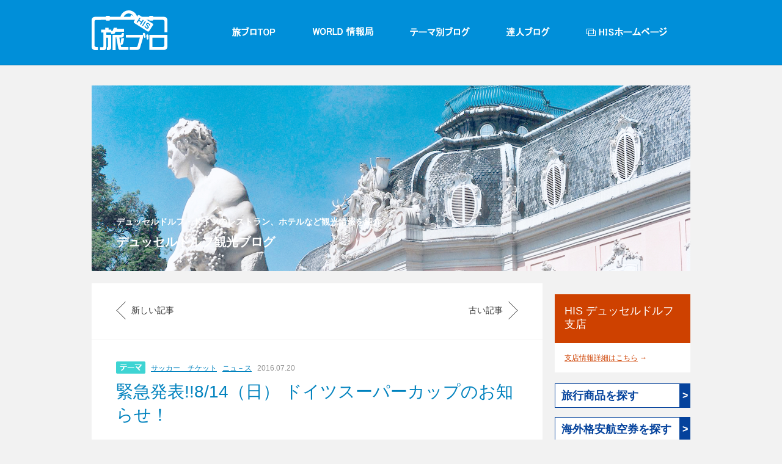

--- FILE ---
content_type: text/html; charset=utf-8
request_url: https://blog.his-j.com/duesseldorf/2016/07/814-e875.html
body_size: 24572
content:
<!DOCTYPE html PUBLIC "-//W3C//DTD XHTML 1.0 Transitional//EN" "http://www.w3.org/TR/xhtml1/DTD/xhtml1-transitional.dtd">
<html xmlns="http://www.w3.org/1999/xhtml" xml:lang="ja" lang="ja" dir="ltr">
  <head prefix="og: http://ogp.me/ns# fb: http://ogp.me/ns/fb#  article: http://ogp.me/ns/article#">  
    <link rel="shortcut icon" href="/HIS/favicon.ico" type="image/x-icon">
    <link rel="icon" href="/HIS/favicon.ico" type="image/x-icon">
    
    <meta http-equiv="Content-Type" content="text/html; charset=utf-8" />
    <title>デュッセルドルフ観光ブログ-緊急発表!!8/14（日）  ​ドイツスーパーカップのお知らせ！ </title>
      <meta name="description" content="皆さん、こんにちわ~ 暑い日が続いておりますが皆さんお元気でしょうか。 今年は8..." />
      <meta property="og:title" content="緊急発表!!8/14（日）  ​ドイツスーパーカップのお知らせ！ " />
      <meta property="og:type" content="article" />
      <meta property="og:description" content="皆さん、こんにちわ~ 暑い日が続いておりますが皆さんお元気でしょうか。 今年は8..." />
      <meta property="og:url" content="https://blog.his-j.com/duesseldorf/2016/07/814-e875.html" />
              <meta property="og:image" content="https://blog.his-j.com/photos/uncategorized/2016/07/20/img_3254.jpg" />
      
      
      <meta property="og:site_name" content="デュッセルドルフ観光ブログ" />
      
      <meta property="fb:admins" content="102727479792679">
      <meta property="twitter:site" content="@his_japan">
      <meta property="twitter:card" content="summary">
      <meta property="twitter:creator" content="@his_japan">
              <meta property="twitter:image:src" content="https://blog.his-j.com/photos/uncategorized/2016/07/20/img_3254.jpg">
      
      <meta property="twitter:description" content="皆さん、こんにちわ~ 暑い日が続いておりますが皆さんお元気でしょうか。 今年は8...">
      
      <meta http-equiv="Content-Script-Type" content="text/javascript" />
      <meta http-equiv="Content-Style-Type" content="text/css" />
      <meta http-equiv="imagetoolbar" content="no" />
      
      <link rel="stylesheet" type="text/css" href="/HIS/css/sub.css">
      <link rel="alternate" type="application/rss+xml" title="デュッセルドルフ観光ブログ" href="https://blog.his-j.com/duesseldorf/index.rdf">
      <script src="//ajax.googleapis.com/ajax/libs/jquery/1.11.1/jquery.min.js"></script>
      <script type="text/javascript" src="/HIS/js/HisBlogUICommon.js"></script>
      <script type="text/javascript" src="/HIS/js/HisBlogUISubMenu.js"></script>
      
      <link rel="stylesheet" type="text/css" href="/common/css/colorbox.css">
      <script src="/common/js/jquery.colorbox-min.js"></script>
      
      <script>
        var blogurl = 'https://blog.his-j.com/duesseldorf/';
        $( document ).ready(function() {
          
          $( "#input1" ).one( "focus", function() {
            $( this ).attr( "value", "");
          });
          
          $( "#input2" ).one( "focus", function() {
            $( this ).attr( "value", "");
          });
          
          $( "#input3" ).one( "focus", function() {
            $( this ).attr( "value", "");
          });
          
          $( "#textarea1" ).one( "focus", function() {
            $( this ).val( "");
          });
          
        });
      </script>
      
        <!-- Google Tag Manager -->
        <noscript><iframe src="//www.googletagmanager.com/ns.html?id=GTM-PN5PLB"
          height="0" width="0" style="display:none;visibility:hidden"></iframe></noscript>
        <script>(function(w,d,s,l,i){w[l]=w[l]||[];w[l].push({'gtm.start':
                                              new Date().getTime(),event:'gtm.js'});var f=d.getElementsByTagName(s)[0],
                                                  j=d.createElement(s),dl=l!='dataLayer'?'&l='+l:'';j.async=true;j.src=
                                                    '//www.googletagmanager.com/gtm.js?id='+i+dl;f.parentNode.insertBefore(j,f);
                    })(window,document,'script','dataLayer','GTM-PN5PLB');</script>
        <!-- End Google Tag Manager -->
        
        <script type="text/javascript">
          $(document).ready(function () {
            $(".atop").click(function(){
              $("html, body").animate({ scrollTop: 0 }, 600);//화살표 클릭시 화면 스크롤 속도
              return false;
            });
            
          });
        </script>
      </head>
        <body>
          
          <div id="wrap" class="main">
            <div id="header" >
              <div class="header_inner">
                <div class="logo"><a href="/main/pc_main.html"><img src="/HIS/images/common/t_logo.png" /></a></div>
                <div id="gnb">
                  <ul>
                    <li class="m1"><a href="/main/pc_main.html"></a></li>
                    <li class="m2"><a href="/main/pc_world.html"></a></li>
                    <li class="m3"><a href="/main/pc_theme.html"></a></li>
                    <li class="m4"><a href="/main/pc_expert.html"></a></li>
                    <li class="m5"><a href="https://www.his-j.com/"></a></li>
                  </ul>
                </div>
                <!--div id="search"><input type="text"  class="search_input"/><a href="https://blog.his-j.com/AAAA/" target="_new"><img src="/HIS/images/common/btn_t_search.png" title="search"></a></div-->
              </div>
            </div><!-- //header -->
            <div id="container">
              <div class="content_t">
                <img src="https://blog.his-j.com/duesseldorf/header-image.jpg" title="デュッセルドルフ観光ブログ">
                <a class="btt" href="https://blog.his-j.com/duesseldorf/">
                  <h1>
                    <span>デュッセルドルフ・ドイツのレストラン、ホテルなど観光情報を紹介</span>
                    デュッセルドルフ観光ブログ
                  </h1>
                </a>
              </div>
              <div class="content">
<div id="div_contents_only" style="display:none">
  <div class="content" style="display: block; margin:50px;">
	<div style="position:absolute; right:-5px; top:-15px; z-index:100000;">
		<a href="#" onClick="parent.main_show(); return false;"><img src="/HIS/images/common/btn_popup_close.gif" alt="close" title="close"></a>
	</div>

	<div class="inner">
		<div style="position: relative; height: 56px; border-bottom: solid 1px #e5e5e5;">
			<p class="theme_tt" style="color: #ffac12; font-size: 13px; padding-top: 25px;"><img src="/HIS/images/common/ico_theme_yellow.gif" style="margin-right: 4px;">テーマ：	サッカー　チケット
	ニュ－ス


			</p>
			<div class="cb_f_sns" style="position:absolute; top: 15px; right: 20px;">
				<ul style="display: inline-block;">
				<li style="float: left; margin: 0 8px 0 0;"><a href="https://www.facebook.com/sharer/sharer.php?u=https%3A%2F%2Fblog.his-j.com%2Fduesseldorf%2F2016%2F07%2F814-e875.html" target="_new"><img src="/HIS/images/common/s_sns_facebook.gif" title="facebook"></a></li>
				<li style="float: left; margin: 0 8px 0 0;"><a href="http://twitter.com/share?text=%E7%B7%8A%E6%80%A5%E7%99%BA%E8%A1%A8%21%218%2F14%EF%BC%88%E6%97%A5%EF%BC%89%20%20%E2%80%8B%E3%83%89%E3%82%A4%E3%83%84%E3%82%B9%E3%83%BC%E3%83%91%E3%83%BC%E3%82%AB%E3%83%83%E3%83%97%E3%81%AE%E3%81%8A%E7%9F%A5%E3%82%89%E3%81%9B%EF%BC%81%20&url=https%3A%2F%2Fblog.his-j.com%2Fduesseldorf%2F2016%2F07%2F814-e875.html" target="_new"><img src="/HIS/images/common/s_sns_twitter.gif" title="twitter"></a></li>
<!--
<li style="float: left; margin: 0 8px 0 0;"><a href="http://pinterest.com/pin/create/button/?url=https%3A%2F%2Fblog.his-j.com%2Fduesseldorf%2F2016%2F07%2F814-e875.html" target="_new"><img src="/HIS/images/common/s_sns_printin.gif" title="pinterest" class="pin-it-button" count-layout="horizontal"></a></li>
--->
<li style="float: left; margin: 0 8px 0 0;"><a href='javascript:void((function()%7Bvar%20e=document.createElement(&apos;script&apos;);e.setAttribute(&apos;type&apos;,&apos;text/javascript&apos;);e.setAttribute(&apos;charset&apos;,&apos;UTF-8&apos;);e.setAttribute(&apos;src&apos;,&apos;http://assets.pinterest.com/js/pinmarklet.js?r=&apos;+Math.random()*99999999);document.body.appendChild(e)%7D)());'>
<img src="/HIS/images/common/s_sns_printin.gif" alt="Pinterest" title="Pinterest" /></a></li>
				<li style="float: left; margin: 0 8px 0 0;"><a href="https://plus.google.com/share?url=https://blog.his-j.com/duesseldorf/2016/07/814-e875.html" target="_new"><img src="/HIS/images/common/s_sns_googlep.gif" title="google plus"></a></li>
<!---
				<li style="float: left; margin: 0 8px 0 0;"><a href="http://line.me/R/msg/text/?%E7%B7%8A%E6%80%A5%E7%99%BA%E8%A1%A8%21%218%2F14%EF%BC%88%E6%97%A5%EF%BC%89%20%20%E2%80%8B%E3%83%89%E3%82%A4%E3%83%84%E3%82%B9%E3%83%BC%E3%83%91%E3%83%BC%E3%82%AB%E3%83%83%E3%83%97%E3%81%AE%E3%81%8A%E7%9F%A5%E3%82%89%E3%81%9B%EF%BC%81%20%20https%3A%2F%2Fblog.his-j.com%2Fduesseldorf%2F2016%2F07%2F814-e875.html" target="_new"><img src="/HIS/images/common/s_sns_line.gif" title="line"></a></li>
----->
        <li style="float: left; margin: 0 8px 0 0;"><a href="http://b.hatena.ne.jp/entry/https://blog.his-j.com/duesseldorf/2016/07/814-e875.html" target="_new"><img src="/HIS/images/common/s_sns_bi.gif" title="hatena"></a></li>
				</ul>
			</div>
		</div><!-- //p_header -->

<div class="p_wrap" style="padding: 36px 0 0 0; line-height: 20px; font-size: 16px; color: #6b6b6b;">
<div class="pw_stitle" style="margin-bottom: 16px;">
	<span class="dd" style="line-height: 20px; font-size: 13px; color: #bcbcbc;">2016.07.20</span>
</div>
<div class="pw_mtitle" style="margin-bottom: 24px; font-size: 32px; line-height: 40px;  color: #000;">緊急発表!!8/14（日）  ​ドイツスーパーカップのお知らせ！ </div>

<div><span style="font-size: medium;">皆さん、こんにちわ~</span></div>
<div><span style="font-size: medium;">暑い日が続いておりますが皆さんお元気でしょうか。</span><br /><br />今年は<span style="font-size: medium;">8/14（日）に </span><span style="font-size: medium;">ドイツスーパーカップが開催されます!!</span><span style="font-size: medium;"></span>
<div><span style="font-size: medium;">​人気のドルトムント​vsバイエルン・ミュンヘン戦　追加TKT入手しました!!</span></div>
<p><a href="https://blog.his-j.com/.shared/image.html?/photos/uncategorized/2016/07/20/img_3254.jpg" onclick="window.open( this.href, '_blank', 'width=600,height=800,scrollbars=no,resizable=no,toolbar=no,directories=no,location=no,menubar=no,status=no,left=0,top=0' ); return false"><img class="asset  asset-image at-xid-photo-53485867" style="width: 300px; display: block;" alt="Img_3254" title="Img_3254" src="https://blog.his-j.com/duesseldorf/images/2016/07/20/img_3254.jpg" /></a></p>
<p><a href="https://blog.his-j.com/.shared/image.html?/photos/uncategorized/2016/07/20/img_6511.jpg" onclick="window.open( this.href, '_blank', 'width=600,height=800,scrollbars=no,resizable=no,toolbar=no,directories=no,location=no,menubar=no,status=no,left=0,top=0' ); return false"><img class="asset  asset-image at-xid-photo-53485875" style="width: 300px; display: block;" alt="Img_6511" title="Img_6511" src="https://blog.his-j.com/duesseldorf/images/2016/07/20/img_6511.jpg" /></a></p>
<p><a href="https://blog.his-j.com/.shared/image.html?/photos/uncategorized/2016/07/20/img_4660.jpg" onclick="window.open( this.href, '_blank', 'width=600,height=800,scrollbars=no,resizable=no,toolbar=no,directories=no,location=no,menubar=no,status=no,left=0,top=0' ); return false"><img class="asset  asset-image at-xid-photo-53485897" style="width: 300px; display: block;" alt="Img_4660" title="Img_4660" src="https://blog.his-j.com/duesseldorf/images/2016/07/20/img_4660.jpg" /></a></p>
<p><span style="font-size: medium;">日頃、お引き立て頂いているブログ会員様だけの特別価格<br /></span><span style="font-size: medium;">詳しくは『ブログ』見た！とお問い合わせください。<br /><br />お問い合わせ先：H.I.S. デュッセルドルフ支店</span><span style="font-size: medium;"><br /><img src="/.shared-his:v3.5/images/emoticon/phoneto.gif" alt="phoneto" />Tel：0211-1759900</span><span style="font-size: medium;"><br /><img src="/.shared-his:v3.5/images/emoticon/mailto.gif" alt="mailto" />Mail：dus@his-world.com</span></p>
</div>

</div>

	</div><!-- //inner -->

	<div style="position:absolute; right:-5px; bottom:-15px; z-index:100000;">
		<a href="#" onClick="parent.main_show(); return false;"><img src="/HIS/images/common/btn_popup_close.gif" alt="close" title="close"></a>
	</div>

</div>
</div>

<div class="c_body">
  
  <div class="cb_blog">
    <div class="cb_header">
      
      <div class="page">
  
  <p class="p_body">
  </p>
      <p class="p_left"><a href="https://blog.his-j.com/duesseldorf/2016/08/827-708d.html">新しい記事</a></p>
      
      
              <p class="p_right"><a href="https://blog.his-j.com/duesseldorf/2016/07/2-7d99.html">古い記事</a></p>
          
          
          </div>
          
          <!----
          
          <div style="width:100%; text-align:left">
          前の記事：<a href="https://blog.his-j.com/duesseldorf/2016/07/2-7d99.html">イタリア・ローマ観光　《パート2》</a><br/>
          次の記事：<a href="https://blog.his-j.com/duesseldorf/2016/08/827-708d.html">緊急発表!!8/27（土）ブンデスリーガホーム開幕戦のお知らせ！</a><br/>
          </div>
          
          ---->
          
      
    </div>
    <div class="cb_wrap">
      
      <div class="cbw_stitle">
<img src="/HIS/images/common/ico_theme.gif" title="テーマ">

<a href="https://blog.his-j.com/duesseldorf/cat_14/"><span class="themett">サッカー　チケット</span></a>
<a href="https://blog.his-j.com/duesseldorf/cat_3/"><span class="themett">ニュ－ス</span></a>


<span class="dd">2016.07.20</span>
</div>

<div class="cbw_mtitle"><a href="https://blog.his-j.com/duesseldorf/2016/07/814-e875.html">緊急発表!!8/14（日）  ​ドイツスーパーカップのお知らせ！ </a></div>
<div><span style="font-size: medium;">皆さん、こんにちわ~</span></div>
<div><span style="font-size: medium;">暑い日が続いておりますが皆さんお元気でしょうか。</span><br /><br />今年は<span style="font-size: medium;">8/14（日）に </span><span style="font-size: medium;">ドイツスーパーカップが開催されます!!</span><span style="font-size: medium;"></span>
<div><span style="font-size: medium;">​人気のドルトムント​vsバイエルン・ミュンヘン戦　追加TKT入手しました!!</span></div>
<p><a href="https://blog.his-j.com/.shared/image.html?/photos/uncategorized/2016/07/20/img_3254.jpg" onclick="window.open( this.href, '_blank', 'width=600,height=800,scrollbars=no,resizable=no,toolbar=no,directories=no,location=no,menubar=no,status=no,left=0,top=0' ); return false"><img class="asset  asset-image at-xid-photo-53485867" style="width: 300px; display: block;" alt="Img_3254" title="Img_3254" src="https://blog.his-j.com/duesseldorf/images/2016/07/20/img_3254.jpg" /></a></p>
<p><a href="https://blog.his-j.com/.shared/image.html?/photos/uncategorized/2016/07/20/img_6511.jpg" onclick="window.open( this.href, '_blank', 'width=600,height=800,scrollbars=no,resizable=no,toolbar=no,directories=no,location=no,menubar=no,status=no,left=0,top=0' ); return false"><img class="asset  asset-image at-xid-photo-53485875" style="width: 300px; display: block;" alt="Img_6511" title="Img_6511" src="https://blog.his-j.com/duesseldorf/images/2016/07/20/img_6511.jpg" /></a></p>
<p><a href="https://blog.his-j.com/.shared/image.html?/photos/uncategorized/2016/07/20/img_4660.jpg" onclick="window.open( this.href, '_blank', 'width=600,height=800,scrollbars=no,resizable=no,toolbar=no,directories=no,location=no,menubar=no,status=no,left=0,top=0' ); return false"><img class="asset  asset-image at-xid-photo-53485897" style="width: 300px; display: block;" alt="Img_4660" title="Img_4660" src="https://blog.his-j.com/duesseldorf/images/2016/07/20/img_4660.jpg" /></a></p>
<p><span style="font-size: medium;">日頃、お引き立て頂いているブログ会員様だけの特別価格<br /></span><span style="font-size: medium;">詳しくは『ブログ』見た！とお問い合わせください。<br /><br />お問い合わせ先：H.I.S. デュッセルドルフ支店</span><span style="font-size: medium;"><br /><img src="/.shared-his:v3.5/images/emoticon/phoneto.gif" alt="phoneto" />Tel：0211-1759900</span><span style="font-size: medium;"><br /><img src="/.shared-his:v3.5/images/emoticon/mailto.gif" alt="mailto" />Mail：dus@his-world.com</span></p>
</div>

    </div>
    
    <div class="cb_footer">
      
      <div class="cb_f_sns">
  <ul>
    <li><a href="https://www.facebook.com/sharer/sharer.php?u=https%3A%2F%2Fblog.his-j.com%2Fduesseldorf%2F2016%2F07%2F814-e875.html" target="_new"><img src="/HIS/images/common/s_sns_facebook.gif" title="facebook"></a></li>
    <li><a href="https://twitter.com/share?text=%E7%B7%8A%E6%80%A5%E7%99%BA%E8%A1%A8%21%218%2F14%EF%BC%88%E6%97%A5%EF%BC%89%20%20%E2%80%8B%E3%83%89%E3%82%A4%E3%83%84%E3%82%B9%E3%83%BC%E3%83%91%E3%83%BC%E3%82%AB%E3%83%83%E3%83%97%E3%81%AE%E3%81%8A%E7%9F%A5%E3%82%89%E3%81%9B%EF%BC%81%20&url=https%3A%2F%2Fblog.his-j.com%2Fduesseldorf%2F2016%2F07%2F814-e875.html" target="_new"><img src="/HIS/images/common/s_sns_twitter.gif" title="twitter"></a></li>
    <!--
    <li><a href="https://pinterest.com/pin/create/button/?url=https%3A%2F%2Fblog.his-j.com%2Fduesseldorf%2F2016%2F07%2F814-e875.html" target="_new"><img src="/HIS/images/common/s_sns_printin.gif" title="pinterest" class="pin-it-button" count-layout="horizontal"></a></li>
    --->
    <li><a href='javascript:void((function()%7Bvar%20e=document.createElement(&apos;script&apos;);e.setAttribute(&apos;type&apos;,&apos;text/javascript&apos;);e.setAttribute(&apos;charset&apos;,&apos;UTF-8&apos;);e.setAttribute(&apos;src&apos;,&apos;https://assets.pinterest.com/js/pinmarklet.js?r=&apos;+Math.random()*99999999);document.body.appendChild(e)%7D)());'>
      <img src="/HIS/images/common/s_sns_printin.gif" alt="Pinterest" title="Pinterest" /></a></li>
    
    <li><a href="https://plus.google.com/share?url=https://blog.his-j.com/duesseldorf/2016/07/814-e875.html" target="_new"><img src="/HIS/images/common/s_sns_googlep.gif" title="google plus"></a></li>
    <!---
    <li><a href="http://line.me/R/msg/text/?%E7%B7%8A%E6%80%A5%E7%99%BA%E8%A1%A8%21%218%2F14%EF%BC%88%E6%97%A5%EF%BC%89%20%20%E2%80%8B%E3%83%89%E3%82%A4%E3%83%84%E3%82%B9%E3%83%BC%E3%83%91%E3%83%BC%E3%82%AB%E3%83%83%E3%83%97%E3%81%AE%E3%81%8A%E7%9F%A5%E3%82%89%E3%81%9B%EF%BC%81%20%20https%3A%2F%2Fblog.his-j.com%2Fduesseldorf%2F2016%2F07%2F814-e875.html" target="_new"><img src="/HIS/images/common/s_sns_line.gif" title="line"></a></li>
    --->
    <li><a href="https://b.hatena.ne.jp/entry/https://blog.his-j.com/duesseldorf/2016/07/814-e875.html" target="_new"><img src="/HIS/images/common/s_sns_bi.gif" title="hatena"></a></li>
  </ul>
</div>
<script type="text/javascript" src="https://assets.pinterest.com/js/pinit.js"></script>
      
    </div>
    
  </div><!-- //cb_blog -->
  
  <div class="cb_blog_report">
    <p class="tt">同じテーマ「<span id="cur_category"></span>」の記事</p>
      <a class="more" onClick="more_category_data(); return false;"><u>もっと見る →</u> </a>
        <div class="cbb_list">
          <ul id="ul_category"></ul>
        </div>
        
        </div><!-- //cb_blog_report -->
        
        
        <script type="text/javascript" src="https://static.blog.his-j.com/.shared-his/js/comments.js"></script>
<script type="text/javascript">hostName = 'blog.his-j.com';</script>
<script type="text/javascript">StaticURI = 'http://static.lekumo.jp/.shared-tpjbiz/';</script>

<form id="comment-form" method="post" action="https://mng.blog.his-j.com/t/comments">
  <input type="hidden" name="entry_id" value="57350421" />
  <input type="hidden" name="user_id" value="678079" />
  
  
  <div class="cb_blog_reply">
    <p class="tt">コメントを投稿 </p>
      <!--a class="more">コメントをする </a-->
      <div class="cbr_list">
        <div class="cbrl_write">
          <input id="input1" type="text" name="author" value="名前(必須)" />
          <input id="input2" type="text" name="email" value="メールアドレス(任意)" />
          <input id="input3" type="text" name="url" value="URL(任意)" />
          
          <div class="wr_area">
            <textarea id="comment-text" name="text" rows="10" cols="30" onkeyup="maxTextarea(this, 64000)"></textarea>
            <a href="#" class="btn_write" onClick="document.forms['comment-form'].submit(); return false;"><img src="/HIS/images/common/p_btn_reply.gif"/></a>
            <!--
            <a href="#" class="btn_icon" onclick="Emoticon.Pallet.open(document.getElementById('comment-text'), this.firstChild); return false;" title="絵文字を挿入"><img src="/HIS/images/common/btn_icon.gif"/></a>
            ---->
          </div>
          <div class="wr_register">
            <label for="comment-bake-cookie"><input type="checkbox" id="comment-bake-cookie" name="bakecookie" value="1" />
              この情報を登録する</label>
          </div>
          
        </div>
      </div>
    </div>
    </form>
      
        
        <a id="comments"></a>
        <div class="cb_blog_reply">
          <div class="cbr_list">
            <ul>
              
            </ul>
            
            <div class="cs_reply_page">
<div class="page">
<!--
<p class="p_body">
<a href="#" class="txt">最新</a>
<a href="#">1</a>
<a href="#" class="sel">2</a>
<a href="#">3</a>
<a href="#">4</a>
<a href="#">5</a>
<a href="#" class="txt">最初</a>
</p>
--->


</div>
</div>

            
          </div>
        </div><!-- //cb_blog_reply -->
        
        
        <div class="cs_f_page">
          
          <div class="page">
  
  <p class="p_body">
  </p>
      <p class="p_left"><a href="https://blog.his-j.com/duesseldorf/2016/08/827-708d.html">新しい記事</a></p>
      
      
              <p class="p_right"><a href="https://blog.his-j.com/duesseldorf/2016/07/2-7d99.html">古い記事</a></p>
          
          
          </div>
          
          <!----
          
          <div style="width:100%; text-align:left">
          前の記事：<a href="https://blog.his-j.com/duesseldorf/2016/07/2-7d99.html">イタリア・ローマ観光　《パート2》</a><br/>
          次の記事：<a href="https://blog.his-j.com/duesseldorf/2016/08/827-708d.html">緊急発表!!8/27（土）ブンデスリーガホーム開幕戦のお知らせ！</a><br/>
          </div>
          
          ---->
          
          
        </div>
        
        
        
        </div><!-- //c_body -->
        
        <div class="c_smenu">
          <!-- include:/duesseldorf/profile.html -->﻿<div class="cs_point">
<p class="tt">HIS デュッセルドルフ支店</p>
</div>
<div class="cs_info">
<a href="http://www.his-j.com/ovsbranch/71.html" class="more"><u>支店情報詳細はこちら</u> →</a>
</div>
<!-- /include:/duesseldorf/profile.html -->
          <!-- include:/common/blog_banner.html -->		<ul class="md_searchLink">
			<li>
				<a href="https://www.his-j.com/?utm_source=grouplink&amp;utm_medium=blog&amp;utm_content=travel&amp;utm_campaign=top" target="_blank">
					<span class="md_searchLink_txt">旅行商品を探す</span>
					<span class="md_searchLink_icon">&gt;</span>
				</a>
			</li>
			<li>
				<a href="https://e.his-j.com/shop/air/search.aspx?utm_source=grouplink&amp;utm_medium=blog&amp;utm_content=travel&amp;utm_campaign=top" target="_blank">
					<span class="md_searchLink_txt">海外格安航空券を探す</span>
					<span class="md_searchLink_icon">&gt;</span>
				</a>
			</li>
			<li>
				<a href="https://e.his-j.com/trip/ciao/?utm_source=grouplink&amp;utm_medium=blog&amp;utm_content=travel&amp;utm_campaign=top" target="_blank">
					<span class="md_searchLink_txt">海外ツアーを探す</span>
					<span class="md_searchLink_icon">&gt;</span>
				</a>
			</li>
			<li>
				<a href="https://hotels.his-j.com/Top/?utm_source=grouplink&amp;utm_medium=blog&amp;utm_content=travel&amp;utm_campaign=top" target="_blank">
					<span class="md_searchLink_txt">海外ホテルを探す</span>
					<span class="md_searchLink_icon">&gt;</span>
				</a>
			</li>
			<li>
				<a href="https://www.his-j.com/like/?utm_source=grouplink&amp;utm_medium=blog&amp;utm_content=Facebook-like&amp;utm_campaign=Facebook-like-top" target="_blank">
					<span class="md_searchLink_txt">Facebookを見る</span>
					<span class="md_searchLink_icon">&gt;</span>
				</a>
			</li>
		</ul>
		<style>
			.md_searchLink,.md_searchLink *{margin: 0 0 15px 0; padding: 0; box-sizing: border-box; line-height: 1;}
			.md_searchLink{width: 222px;}
			.md_searchLink li,
			.md_searchLink li a{width: 100%; height: 40px;}
			.md_searchLink li{margin-bottom: 15px; border: 1px solid #04429C; background-color: #fff; list-style: none; overflow: hidden;}
			.md_searchLink li:last-child{margin-bottom:0;}
			.md_searchLink li:hover{opacity: 0.8;}
			.md_searchLink li a{font-weight: bold; text-decoration:none; color:#04429C; display: block; position: relative;}
			.md_searchLink_txt{padding: 10px; font-size: 18px; border-right: 17px solid #04429C; display: block;}
			.md_searchLink_icon{margin-top: -0.55em; color: #fff; position: absolute; top:50%; right:3px;}
		</style><!-- /include:/common/blog_banner.html -->
          
          <!-- include:/duesseldorf/banner.html --><!-- Not Found --><!-- /include:/duesseldorf/banner.html -->
          <script src="/HIS/blog-calendar.js"></script>
<script>
var cur_yyyy = 2026;
var cur_mm = 01;
$(function() {
    go_calendar(cur_yyyy,cur_mm);
});
</script>

<div class="cs_cal">
<div class="tt">
<span class="ddyy">2026.01</span>
<a class="prev" href="#" onClick="prev_calendar(); return false;"><img src="/HIS/images/common/s_cal_prev.gif"></a>
<a class="next" href="#" onClick="next_calendar(); return false;"><img src="/HIS/images/common/s_cal_next.gif"></a>
</div>
<div class="cs_cal_bd_tr">
<table>
<thead>
<tr>
<th class="sun">日</th>
<th>月</th>
<th>火</th>
<th>水</th>
<th>木</th>
<th>金</th>
<th class="sat">土</th>
</tr>
</thead>
</table>
</div>
<div class="cs_cal_bd">

<table>
<tbody>
loading...
</tbody>
</table>
</div>
</div>
          <!-- include:/common/index_category.html -->
<!-- saved from url=(0048)https://blog.his-j.com/common/index_category.html -->
<html><head><meta http-equiv="Content-Type" content="text/html; charset=UTF-8"></head><body><div class="cs_category">
					<div class="tt">WORLD情報局</div>
					<div class="cs_cate_inner">
						<ul class="cs_1dep" id="SubMenu">
							<li id="d1_0" class="cs_1dep_li"><!-- 아시아-->
								<a href="javascript:freturn();">- アジア</a>
								<ul class="cs_2dep">
									<li class="cs_2dep_li" id="d1_0_s_0">
										<a href="https://blog.his-j.com/seoul/" target="_new">韓国</a>
									</li>
									<li class="cs_2dep_li" id="d1_0_s_1">
										<a href="https://blog.his-j.com/taipei/" target="_new">台湾</a>
									</li>
									<li class="cs_2dep_li" id="d1_0_s_2">
										<a href="https://blog.his-j.com/hongkong/" target="_new">香港</a>
									</li>
									<li class="cs_2dep_li" id="d1_0_s_3">
										<a href="https://blog.his-j.com/macau/" target="_new">マカオ</a>
									</li>
									<li class="cs_2dep_li sub2" id="d1_0_s_4">
										<a href="#">中国</a>
										<ul class="cs_3dep">
											<li><a href="https://blog.his-j.com/beijing/" target="_new">北京</a></li>
										</ul><!-- //cs_3dep -->
									</li>
									<li class="cs_2dep_li" id="d1_0_s_5">
										<a href="https://blog.his-j.com/ulanbator/" target="_new">モンゴル</a>
									</li>
									<li class="cs_2dep_li" id="d1_0_s_6">
										<a href="https://blog.his-j.com/dhaka/" target="_new">バングラデシュ</a>
									</li>
									<li class="cs_2dep_li" id="d1_0_s_7">
										<a href="https://blog.his-j.com/delhi/" target="_new">インド</a>
									</li>
									<li class="cs_2dep_li" id="d1_0_s_8">
										<a href="https://blog.his-j.com/kathmandu/" target="_new">ネパール</a>
									</li>
									<li class="cs_2dep_li" id="d1_0_s_9">
										<a href="https://blog.his-j.com/colombo/" target="_new">スリランカ</a>
									</li>
									<li class="cs_2dep_li" id="d1_0_s_10">
										<a href="https://blog.his-j.com/male/" target="_new">モルディブ</a>
									</li>
								</ul><!-- //cs_2dep -->
							</li>
							<li id="d1_1" class="cs_1dep_li"><!-- 동남아시아-->
								<a href="javascript:freturn();">- 東南アジア</a>
								<ul class="cs_2dep">
										<li class="cs_2dep_li" id="d1_1_s_3">
										<a href="https://blog.his-j.com/bangkok/" target="_new">タイ</a>
									</li>
									<li class="cs_2dep_li" id="d1_1_s_1">
										<a href="https://blog.his-j.com/hochiminh/" target="_new">ホーチミン／ハノイ</a>
									</li>
									<li class="cs_2dep_li" id="d1_1_s_2">
										<a href="https://blog.his-j.com/phnompenh/" target="_new">カンボジア</a>
									</li>
									<li class="cs_2dep_li" id="d1_1_s_3">
										<a href="https://blog.his-j.com/singapore/" target="_new">シンガポール</a>
									</li>
									<li class="cs_2dep_li sub2" id="d1_1_s_4">
										<a href="#">マレーシア</a>
										<ul class="cs_3dep">
											<li><a href="https://blog.his-j.com/kualalumpur/" target="_new">クアラルンプール／ペナン島／ランカウイ島</a></li>
											<li><a href="https://blog.his-j.com/kotakinabalu/" target="_new">コタキナバル</a></li>
										</ul>
									</li>
									<li class="cs_2dep_li sub2" id="d1_1_s_5">
										<a href="#">インドネシア</a>
										<ul class="cs_3dep">
											<li><a href="https://blog.his-j.com/denpasar/" target="_new">バリ島</a></li>
											<li><a href="https://blog.his-j.com/jakarta/" target="_new">ジャカルタ</a></li>
										</ul>
									</li>
									<li class="cs_2dep_li sub2" id="d1_1_s_6">
										<a href="#">フィリピン</a>
										<ul class="cs_3dep">
											<li><a href="https://blog.his-j.com/cebu/" target="_new">セブ</a></li>
											<li><a href="https://blog.his-j.com/manila/" target="_new">マニラ</a></li>
											</ul>
									</li>
									<li class="cs_2dep_li" id="d1_1_s_7">
										<a href="https://blog.his-j.com/vientiane/" target="_new">ラオス</a>
									</li>
								</ul>

							</li>
							<li id="d1_2" class="cs_1dep_li"><!-- 태평양-->
								<a href="javascript:freturn();">- 太平洋</a>
								<ul class="cs_2dep">
									<li class="cs_2dep_li sub2" id="d1_2_s_0">
										<a href="#">ハワイ</a>
										<ul class="cs_3dep">
											<li><a href="https://blog.his-j.com/honolulu/" target="_new">ホノルル</a></li>
											<!--<li><a href="https://blog.his-j.com/kona/" target="_new">コナ／マウイ</a></li>-->
										</ul>
									</li>
									<li class="cs_2dep_li" id="d1_2_s_1">
										<a href="https://blog.his-j.com/guam/" target="_new">グアム</a>
									</li>
<li class="cs_2dep_li" id="d1_5_s_2">
										<a href="https://blog.his-j.com/tahiti/" target="_new">タヒチ</a>
									</li>								</ul>
							</li>
							<li id="d1_3" class="cs_1dep_li"><!-- 유럽-->
								<a href="javascript:freturn();">- ヨーロッパ</a>
								<ul class="cs_2dep">
									<li class="cs_2dep_li" id="d1_3_s_0">
										<a href="https://blog.his-j.com/london/" target="_new">イギリス</a>
									</li>
									<li class="cs_2dep_li" id="d1_3_s_1">
										<a href="https://blog.his-j.com/paris/" target="_new">フランス</a>
									</li>
									<li class="cs_2dep_li" id="d1_3_s_2">
										<a href="https://blog.his-j.com/rome/" target="_new">イタリア</a>
									</li>
									<li class="cs_2dep_li" id="d1_3_s_3">
										<a href="https://blog.his-j.com/madrid/" target="_new">スペイン</a>
									</li>
									<li class="cs_2dep_li sub2" id="d1_3_s_4">
										<a href="#">ドイツ</a>
										<ul class="cs_3dep">
											<li><a href="https://blog.his-j.com/frankfurt/" target="_new">フランクフルト</a></li>
											<li><a href="https://blog.his-j.com/muenchen/" target="_new">ミュンヘン</a></li>
											<li><a href="https://blog.his-j.com/duesseldorf/" target="_new">デュッセルドルフ</a></li>
										</ul>
									</li>
									<li class="cs_2dep_li" id="d1_3_s_5">
										<a href="https://blog.his-j.com/amsterdam/" target="_new">オランダ</a>
									</li>
									<li class="cs_2dep_li" id="d1_3_s_7">
										<a href="https://blog.his-j.com/vienna/" target="_new">オーストリア</a>
									</li>
									<!--<li class="cs_2dep_li" id="d1_3_s_8">
										<a href="https://blog.his-j.com/zurich/" target="_new">スイス</a>
									</li>-->
									<li class="cs_2dep_li" id="d1_3_s_9">
										<a href="https://blog.his-j.com/moscow/" target="_new">ロシア</a>
									</li>
								</ul>
							</li>
							<li id="d1_4" class="cs_1dep_li"><!-- 북미-->
								<a href="javascript:freturn();">- 北米</a>
								<ul class="cs_2dep">
									<li class="cs_2dep_li sub2" id="d1_4_s_0">
										<a href="#">アメリカ</a>
										<ul class="cs_3dep">
											<li><a href="https://blog.his-j.com/newyork/" target="_new">ニューヨーク</a></li>
											<li><a href="https://blog.his-j.com/losangeles/" target="_new">ロサンゼルス</a></li>
											<li><a href="https://blog.his-j.com/lasvegas/" target="_new">ラスベガス</a></li>
											<!--<li><a href="https://blog.his-j.com/sanfrancisco/" target="_new">サンフランシスコ</a></li>
											<li><a href="https://blog.his-j.com/seattle/" target="_new">シアトル</a></li>
											<li><a href="https://blog.his-j.com/sandiego/" target="_new">サンディエゴ</a></li>
											<li><a href="https://blog.his-j.com/boston/" target="_new">ボストン</a></li>
											<li><a href="https://blog.his-j.com/miami/" target="_new">マイアミ</a></li>
                                            <li><a href="https://blog.his-j.com/sedona/" target="_new">セドナ</a></li>-->
										</ul>
									</li>
									<li class="cs_2dep_li sub2" id="d1_4_s_1">
										<a href="#">カナダ</a>
										<ul class="cs_3dep">
											<li><a href="https://blog.his-j.com/vancouver/" target="_new">バンクーバー</a></li>
											<li><a href="https://blog.his-j.com/toronto/" target="_new">トロント</a></li>
										</ul>
									</li>
								</ul>
							</li>
							<li id="d1_5" class="cs_1dep_li"><!-- 오세아니아-->
								<a href="javascript:freturn();">- オセアニア</a>
								<ul class="cs_2dep">
									<li class="cs_2dep_li sub2" id="d1_5_s_0">
										<a href="#">オーストラリア</a>
										<ul class="cs_3dep">
											<li><a href="https://blog.his-j.com/sydney/" target="_new">シドニー</a></li>
											<li><a href="https://blog.his-j.com/cairns/" target="_new">ケアンズ</a></li>
											<!--<li><a href="https://blog.his-j.com/brisbane/" target="_new">ブリスベン</a></li>-->
											<li><a href="https://blog.his-j.com/goldcoast/" target="_new">ゴールドコースト</a></li>
											<li><a href="https://blog.his-j.com/melbourne/" target="_new">メルボルン</a></li>
											<li><a href="https://blog.his-j.com/perth/" target="_new">パース</a></li>
										</ul>
									</li>
									<li class="cs_2dep_li" id="d1_5_s_1">
										<a href="https://blog.his-j.com/auckland/" target="_new">ニュージーランド</a>
									</li>
									<li class="cs_2dep_li" id="d1_5_s_2">
										<a href="https://blog.his-j.com/nadi/" target="_new">フィジー</a>
									</li>
									<!--<li><a href="https://blog.his-j.com/newcaledonia/" target="_new">ニューカレドニア</a>
									</li>-->						
								</ul>
							</li>
							<li id="d1_6" class="cs_1dep_li"><!-- 중근동・아프리카 -->
								<a href="javascript:freturn();">- 中近東・アフリカ</a>
								<ul class="cs_2dep">
									<li class="cs_2dep_li" id="d1_6_s_0">
										<a href="https://blog.his-j.com/istanbul/" target="_new">トルコ</a>
									</li>
									<li class="cs_2dep_li" id="d1_6_s_1">
										<a href="https://blog.his-j.com/dubai/" target="_new">UAE（ドバイ）</a>
									</li>
									<li class="cs_2dep_li" id="d1_6_s_2">
										<a href="https://blog.his-j.com/amman/" target="_new">ヨルダン</a>
									</li>
									<li class="cs_2dep_li" id="d1_6_s_3">
										<a href="https://blog.his-j.com/cairo/" target="_new">エジプト</a>
									</li>
									<li class="cs_2dep_li" id="d1_6_s_4">
										<a href="https://blog.his-j.com/casablanca/" target="_new">モロッコ</a>
									</li>
									<li class="cs_2dep_li" id="d1_6_s_5">
										<a href="https://blog.his-j.com/nairobi/" target="_new">ケニア</a>
									</li>
									<li class="cs_2dep_li" id="d1_6_s_6">
										<a href="https://blog.his-j.com/johannesburg/" target="_new">南アフリカ共和国</a>
									</li>
								</ul>
							</li>
							<li id="d1_7" class="cs_1dep_li"><!-- 중남미-->
								<a href="javascript:freturn();">- 中南米</a>
								<ul class="cs_2dep">
									<li class="cs_2dep_li" id="d1_7_s_0">
										<a href="https://blog.his-j.com/saopaulo/" target="_new">ブラジル</a>
									</li>
									<li class="cs_2dep_li" id="d1_7_s_1">
										<a href="https://blog.his-j.com/mex_cen_car/" target="_new">メキシコ・中米・カリブ</a>
									</li>
									<!--<li class="cs_2dep_li" id="d1_7_s_2">
										<a href="https://blog.his-j.com/lima/" target="_new">ペルー</a>
									</li>-->
								</ul>
							</li>
							<li id="d1_8" class="cs_1dep_li"><!-- 일본-->
								<a href="javascript:freturn();">- 日本</a>
								<ul class="cs_2dep">
									<li class="cs_2dep_li" id="d1_8_s_0"><a href="https://blog.his-j.com/hokkaido/" target="_new">札幌</a></li>
									<li class="cs_2dep_li" id="d1_8_s_1"><a href="https://blog.his-j.com/tokyo/" target="_new">東京</a></li>
									<li class="cs_2dep_li" id="d1_8_s_2"><a href="https://blog.his-j.com/osaka/" target="_new">大阪</a></li>
									<li class="cs_2dep_li" id="d1_8_s_3"><a href="https://blog.his-j.com/nagasaki/" target="_new">ハウステンボス・長崎</a></li>
									<li class="cs_2dep_li" id="d1_8_s_4"><a href="https://blog.his-j.com/okinawa/" target="_new">沖縄</a></li>
                                    <li class="cs_2dep_li" id="d1_8_s_5"><a href="https://blog.his-j.com/qualita/" target="_new">QUALITA</a></li>
								</ul>
							</li>
						</ul><!-- //cs_1dep -->
					</div><!-- //cs_cate_inner -->
				</div></body></html><!-- /include:/common/index_category.html -->
          <div class="cs_banner">
					<ul>
						<li><a href="/main/pc_theme.html"><img src="/HIS/images/main/main_baanner_01.gif"><p class="over"><img src="/HIS/images/main/btn_blog_link_w.png"></p></a></li>
						<li><a href="/main/pc_expert.html"><img src="/HIS/images/main/main_baanner_02.gif"><p class="over"><img src="/HIS/images/main/btn_blog_link_w.png"></p></a></li>
					</ul>
				</div>
          <!-- 20141024 add -->
<div class="cs_recent1">
<div class="tt">最新記事一覧</div>
<div class="cs_cate_inner">
<ul class="cs_1dep">
<li><a href="https://blog.his-j.com/duesseldorf/2016/08/his-df0e.html"> - ☆★☆ HISブログ３支店合同ブログを開設します ☆★☆</a></li>
<li><a href="https://blog.his-j.com/duesseldorf/2016/08/827-708d.html"> - 緊急発表!!8/27（土）ブンデスリーガホーム開幕戦のお知らせ！</a></li>
<li><a href="https://blog.his-j.com/duesseldorf/2016/07/814-e875.html"> - 緊急発表!!8/14（日）  ​ドイツスーパーカップのお知らせ！ </a></li>
<li><a href="https://blog.his-j.com/duesseldorf/2016/07/2-7d99.html"> - イタリア・ローマ観光　《パート2》</a></li>
<li><a href="https://blog.his-j.com/duesseldorf/2016/07/2016-2017-7735.html"> - ブンデスリーガ　新シーズン2016-2017</a></li>

</ul><!-- //cs_1dep -->
</div><!-- //cs_cate_inner -->
<div class="btn_all"><a href="https://blog.his-j.com/duesseldorf/">[一覧を見る]</a></div>
</div>
          <div class="cs_theme_list">
<div class="tt">テーマ一覧</div>
<div class="cs_cate_inner">
<ul class="cs_1dep" >
<li> <a href="https://blog.his-j.com/duesseldorf/cat_13/" categoryid="11621747">イベント(7)</a></li>
<li> <a href="https://blog.his-j.com/duesseldorf/cat_9/" categoryid="11621721">キャンペーン(14)</a></li>
<li> <a href="https://blog.his-j.com/duesseldorf/cat_14/" categoryid="11621749">サッカー　チケット(16)</a></li>
<li> <a href="https://blog.his-j.com/duesseldorf/cat_5/" categoryid="11621713">スイスの旅(1)</a></li>
<li> <a href="https://blog.his-j.com/duesseldorf/cat_7/" categoryid="11621717">ストライキ情報(4)</a></li>
<li> <a href="https://blog.his-j.com/duesseldorf/cat_8/" categoryid="11621719">ツア－情報(13)</a></li>
<li> <a href="https://blog.his-j.com/duesseldorf/cat_3/" categoryid="11621709">ニュ－ス(14)</a></li>
<li> <a href="https://blog.his-j.com/duesseldorf/cat_4/" categoryid="11621711">バス旅行(2)</a></li>
<li> <a href="https://blog.his-j.com/duesseldorf/cat_6/" categoryid="11621715">フェスティバル(6)</a></li>
<li> <a href="https://blog.his-j.com/duesseldorf/cat/" categoryid="11621703">ブログ(228)</a></li>
<li> <a href="https://blog.his-j.com/duesseldorf/cat_11/" categoryid="11621725">営業案内(3)</a></li>
<li> <a href="https://blog.his-j.com/duesseldorf/cat_12/" categoryid="11621745">東日本大地震(3)</a></li>
<li> <a href="https://blog.his-j.com/duesseldorf/cat_2/" categoryid="11621707">航空券情報(30)</a></li>
<li> <a href="https://blog.his-j.com/duesseldorf/cat_1/" categoryid="11621705">観光(69)</a></li>
<li> <a href="https://blog.his-j.com/duesseldorf/cat_10/" categoryid="11621723">音楽(3)</a></li>

</ul><!-- //cs_1dep -->
</div><!-- //cs_cate_inner -->
</div>


        </div><!-- //c_smenu -->
        
        <script src="/HIS/blog-category.js"></script>
        
        <script>
          (function() {
            
            if (document.location.href.match(/contents_only=yes/)) {
              
              $('div#div_contents_only').css({"position":"fixed","z-index":99999,"background":"#fff","top":0,"left":0,"width":"100%","height":"100%","overflow-y":"scroll"}).show();
              //    $('div.cb_wrap:last').css({"position":"fixed","z-index":99999,"background":"#fff","top":0,"left":0,"width":"100%","height":"100%","padding":5,"overflow-y":"scroll"});
              $('body').css('overflow','hidden');
              
              setTimeout(" $('#cboxOverlay').css('z-index',100000); ",1000);
              setTimeout(" $('#colorbox').css('z-index',100000); ",1000);
              
            }
            
          })();
        </script>
        <!-- 0 -->
        
        <script>

	for (var n=0; n<$('.p_wrap').length; n++) {
		$('.p_wrap:eq('+n+') img').closest('a').each(function() {
			$(this).attr('onclick','return false;');
			var href = $(this).attr('href');
			if (href==undefined) href = $(this).find('img').attr('src');
			if (!href.match(/gif$|jpg$|png$/i)) href = $(this).find('img').attr('src');
			href = href.replace(/\/\.shared\/image.html\?/,'');
			$(this).attr('href',href);
		});
		$('.p_wrap:eq('+n+') img').closest('a').colorbox({rel:'p_wrap'+n});
	}

	for (var n=0; n<$('.cb_wrap').length; n++) {
		$('.cb_wrap:eq('+n+') img').closest('a').each(function() {
			$(this).attr('onclick','return false;');
			var href = $(this).attr('href');
			if (href==undefined) href = $(this).find('img').attr('src');
			if (!href.match(/gif$|jpg$|png$/i)) href = $(this).find('img').attr('src');
			href = href.replace(/\/\.shared\/image.html\?/,'');
			$(this).attr('href',href);
		});
		$('.cb_wrap:eq('+n+') img').closest('a').colorbox({rel:'cb_wrap'+n});
	}

</script>
        <script src="/duesseldorf/main-contents-json.js"></script>
            </div>
</div><!-- //container -->
<div id="footer">
  <div class="footer_inner">
    
    <div class="f_sns">
<ul>
	<li class="fb"><a href="https://www.facebook.com/H.I.S.Japan" target="_new"></a></li>
	<li class="tw"><a href="https://twitter.com/HIS_japan" target="_new"></a></li>
	<li class="pi"><a href="http://www.pinterest.com/hisjapan/" target="_new"></a></li>
	<li class="gp"><a href="https://plus.google.com/+Hisjapan_plus/posts" target="_new"></a></li>
<!---
	<li class="li"><a href="http://line.naver.jp/ti/p/%40hisjapan" target="_new"></a></li>
--->
	<li class="rs"><a href="https://blog.his-j.com/duesseldorf/index.rdf" target="_new"></a></li>
</ul>
</div>
                                          <div class="f_menu_t1">
                                            <div class="f_menu_h1"><a href="http://www.his-j.com/ovsbranch/" target="_blank">支店情報</a></div>
                                              <ul>
                                                <li class="none"><a href="http://www.his-j.com/ovsbranch/#asi" target="_blank">アジア</a></li>
                                                  <li><a href="http://www.his-j.com/ovsbranch/#asi" target="_blank">東南アジア</a></li>
                                                    <li><a href="http://www.his-j.com/ovsbranch/#oce" target="_blank">太平洋</a></li>
                                                      <li><a href="http://www.his-j.com/ovsbranch/#eur" target="_blank">ヨーロッパ</a></li>
                                                        <li><a href="http://www.his-j.com/ovsbranch/#usa" target="_blank">北米</a></li>
                                                          <li><a href="http://www.his-j.com/ovsbranch/#oce" target="_blank">オセアニア</a></li>
                                                            <li><a href="http://www.his-j.com/ovsbranch/#mid" target="_blank">中近東・アフリカ</a></li>
                                                              <li><a href="http://www.his-j.com/ovsbranch/#susa" target="_blank">中南米</a></li>
                                                                <li><a href="http://branch.his-j.com/" target="_blank">日本</a></li>
                                                                  </ul>
                                                                  </div>
                                                                  
                                                                  <div class="f_menu_t1">
                                                                    <div class="f_menu_h1">旅行商品</div>
                                                                      <div class="f_menu_h2">- 航空券・ツアーを出発地から探す - </div>
                                                                        <ul>
                                                                          <li class="none"><a href="http://www.his-j.com/hokkaido/" target="_blank">北海道発</a></li>
                                                                            <li><a href="http://www.his-j.com/tohoku/" target="_blank">東北発</a></li>
                                                                              <li><a href="http://www.his-j.com/kanto/" target="_blank">首都圏発</a></li>
                                                                                <li><a href="http://www.his-j.com/kij/" target="_blank">甲信越発</a></li>
                                                                                  <li><a href="http://www.his-j.com/ngo/" target="_blank">中部・北陸発</a></li>
                                                                                    <li><a href="http://www.his-j.com/kix/" target="_blank">近畿発</a></li>
                                                                                      <li><a href="http://www.his-j.com/chu/" target="_blank">中国・四国発</a></li>
                                                                                        <li><a href="http://www.his-j.com/fuk/" target="_blank">九州発</a></li>
                                                                                          <li><a href="http://www.his-j.com/okinawa/" target="_blank">沖縄発</a></li>
                                                                                            <li><a href="http://www.hisgo.com/" target="_blank">海外発</a></li>
                                                                                              </ul>
                                                                                              </div>
                                                                                              
                                                                                              <div class="f_menu_t1">
                                                                                                <div class="f_menu_h2">- その他の旅行商品を探す - </div>
                                                                                                  <ul>
                                                                                                    <li class="none"><a href="http://hotels.his-j.com/Top/"  target="_blank">海外ホテル</a></li>
                                                                                                      <li><a href="http://activities.his-j.com/Top/"  target="_blank">海外オプショナルツアー</a></li>
                                                                                                        <li><a href="http://cars.his-j.com/RtfSearch.aspx"  target="_blank">海外レンタカー</a></li>
                                                                                                          <li><a href="http://restaurant.his-j.com/jp/jp/TOP/"  target="_blank">海外レストラン</a></li>
                                                                                                            <li><a href="http://rail.his-vacation.com/"  target="_blank">海外鉄道</a></li>
                                                                                                              <li><a href="http://www.sumayado.jp/"  target="_blank">国内宿・ホテル</a></li>
                                                                                                                <li><a href="http://www.his-j.com/hoken/"  target="_blank">海外旅行保険</a></li>
                                                                                                                  <li><a href="http://goods.his-j.com/"  target="_blank">海外お土産宅配</a></li>
                                                                                                                    </ul>
                                                                                                                    </div>
                                                                                                                    <div class="f_copy"><img src="/HIS/images/common/f_copy.gif" title="top"></div>
                                                                                                                    
                                                                                                                    <div class="atop"><a href="#wrap"><img src="/HIS/images/common/btn_top.png" title="top"></a></div>
                                                                                                                    
                                                                                                                    </div>
                                                                                                                    </div>
                                                                                                                    </div>
                                                                                                                    
                                                                                                                    <iframe id="ifr_category" border="0" frameborder="0" style="width:0; height=0; border=0; display:none; "></iframe>
                                                                                                                    <iframe id="ifr_calendar" border="0" frameborder="0" style="width:0; height=0; border=0; display:none; "></iframe>
                                                                                                                    
                                                                                                                    
                                                                                                                    <!--<script type="text/javascript" src="/HIS/js/pc_from_sp.js"></script>-->                                                                          <script type="text/javascript">
                                                                                                                      (function () {
                                                                                                                        var tagjs = document.createElement("script");
                                                                                                                        var s = document.getElementsByTagName("script")[0];
                                                                                                                        tagjs.async = true;
                                                                                                                        tagjs.src = "//s.yjtag.jp/tag.js#site=5aoKlcU";
                                                                                                                        s.parentNode.insertBefore(tagjs, s);
                                                                                                                      }());
                                                                                                                    </script>
                                                                                                                    <noscript>
                                                                                                                      <iframe src="//b.yjtag.jp/iframe?c=5aoKlcU" width="1" height="1" frameborder="0" scrolling="no" marginheight="0" marginwidth="0"></iframe>
                                                                                                                    </noscript>
                                                                                                                    
                                                                                                                    <script type="text/javascript" src="https://blog.his-j.com/HIS/js/insert_canonical.js" charset="shift_jis"></script>
                                                                                                                    
                                                                                                                    
                                                                                                                    <script type="text/javascript" id="stats-script">
  var done_stats_script = done_stats_script || 0;
  (function() {
    if (done_stats_script) return;
    var extra_happy = Math.floor(1000000000 * Math.random());
    document.write('<img src="https://mng.blog.his-j.com/t/stats?blog_id=491189&amp;entry_id=57350421&amp;user_id=678079&amp;page=' + escape(location.href) + '&amp;referrer=' + escape(document.referrer) + '&amp;i=' + extra_happy + '" width="1" height="1" alt="" style="position: absolute; top: 0; left: 0;" />');
  })();
  var _lara_site_id = 92710;
  (function() {
    if (done_stats_script) return;
    var ra = document.createElement('script'); ra.type = 'text/javascript'; ra.async = true;
    ra.src = 'https://analytics.lekumo.jp/ranking.js';
    var s = document.getElementById('stats-script'); s.parentNode.insertBefore(ra, s);
  })();

  done_stats_script++;
</script>
</body>
                                                                                                                    </html>

--- FILE ---
content_type: text/html; charset=utf-8
request_url: https://blog.his-j.com/duesseldorf/2026/01/
body_size: 1014
content:
<html>
  
<head>
    <meta name="robots" content="noindex" />
</head>
  
  <body class="layout-two-column-left" onLoad="parent.load_calendar();">
    
    <script>
var cur_yyyy = 2026;
var cur_mm = 01;
</script>
<div class="cs_cal">
<div class="tt">
<span class="ddyy">2026.01</span>
<a class="prev" href="#" onClick="prev_calendar(); return false;"><img src="/HIS/images/common/s_cal_prev.gif"></a>
<a class="next" href="#" onClick="next_calendar(); return false;"><img src="/HIS/images/common/s_cal_next.gif"></a>
</div>
<div class="cs_cal_bd_tr">
<table>
<thead>
<tr>
<th class="sun">日</th>
<th>月</th>
<th>火</th>
<th>水</th>
<th>木</th>
<th>金</th>
<th class="sat">土</th>
</tr>
</thead>
</table>
</div>
<div class="cs_cal_bd">

<table>
<tbody>
<tr>
<td  align="center">


 </td>


<td  align="center">


 </td>


<td  align="center">


 </td>


<td  align="center">


 </td>


<td  align="center">

1
</td>


<td  align="center">

2
</td>


<td  align="center">

3
</td>
</tr>
<tr>
<td  align="center">

4
</td>


<td  align="center">

5
</td>


<td  align="center">

6
</td>


<td  align="center">

7
</td>


<td  align="center">

8
</td>


<td  align="center">

9
</td>


<td  align="center">

10
</td>
</tr>
<tr>
<td  align="center">

11
</td>


<td  align="center">

12
</td>


<td  align="center">

13
</td>


<td  align="center">

14
</td>


<td  align="center">

15
</td>


<td  align="center">

16
</td>


<td  align="center">

17
</td>
</tr>
<tr>
<td  align="center">

18
</td>


<td  align="center">

19
</td>


<td  align="center">

20
</td>


<td  bgcolor="#EEEEEE"  align="center">

21
</td>


<td  align="center">

22
</td>


<td  align="center">

23
</td>


<td  align="center">

24
</td>
</tr>
<tr>
<td  align="center">

25
</td>


<td  align="center">

26
</td>


<td  align="center">

27
</td>


<td  align="center">

28
</td>


<td  align="center">

29
</td>


<td  align="center">

30
</td>


<td  align="center">

31
</td>
</tr>


</tbody>
</table>
</div>
</div>
    
  <script type="text/javascript" id="stats-script">
  var done_stats_script = done_stats_script || 0;
  (function() {
    if (done_stats_script) return;
    var extra_happy = Math.floor(1000000000 * Math.random());
    document.write('<img src="https://mng.blog.his-j.com/t/stats?blog_id=491189&amp;user_id=678079&amp;page=' + escape(location.href) + '&amp;referrer=' + escape(document.referrer) + '&amp;i=' + extra_happy + '" width="1" height="1" alt="" style="position: absolute; top: 0; left: 0;" />');
  })();

  done_stats_script++;
</script>

<script>
  var _lbbSwitchViewInfo = {
    baseURL: 'https://blog.his-j.com/duesseldorf/',
    title: 'スマートフォン表示に切り替え'
  };
</script>
<script type="text/javascript" src="/.shared/themes/common/switch-view.js"></script>

</body>
</html>


--- FILE ---
content_type: text/css
request_url: https://blog.his-j.com/HIS/css/default.css
body_size: 1900
content:
@charset "utf-8";
/*@import url(webfont.css);*/

/* common */
html, body{padding:0; margin:0; background:#f2f2f2; }
body{height:auto;}

/* font style */
div, ul, ol, li, h1, h2, h3, h4, h5, h6, input, select, textarea, p, a, table, th, td {font-family:arial, "メイリオ", Meiryo, sans-serif;}
h1, h2, h3, h4, h5, h6{margin:0; padding:0;}
div{position:relative; display:block; height:auto;}
ul, ol{padding:0; margin:0;}
li{list-style:none;}
img{vertical-align:middle; border:0;}

h1, h2, h3, h4, h5, h6{padding:0; margin:0;}
p{padding:0; margin:0;}
a{text-decoration:none;}

table{border-collapse:collapse; border-spacing:0;}
table caption{height:0; font-size:0; padding:0; margin:0; display:none;}
/* page element common */
input[type=text] {height: 13px; border: 1px solid #ddd; color: #888; padding: 7px 0;}
/*input[type=radio] { border:none;}*/
select {height: 29px; border: 1px solid #ddd; color: #888;}
textarea {border: 1px solid #ddd; color: #888;}



/* 설명 */
.hidden_description{position:absolute; z-index:10; left:-9999px; top:-9999px; font-size:1px;}


#wrap {min-width:980px; width:100%; margin:auto; background:#f2f2f2; }
#header {width:100%; margin:auto; background:#008fd9; border-bottom:solid 1px #0072ae; position:fixed; z-index:9999;}
#container {position:relative;width:980px; min-height:500px; margin:auto; background:#f2f2f2; padding-top:140px; }

#header .header_inner {width:980px; height:106px; margin:0 auto; }

#header .logo {float:left; margin:16px 46px 0 0; width:124px; height:70px;}

#header #search {float:right; height:30px; margin: 37px 0 0 0; width:164px; border-bottom:solid 1px #fff; }
#header #search input[type=text] {float:left;width:138px; background:none; border:none; font-size:14px; color:#fff; font-weight:bold; margin:0;}
#header #search a {float:left;width:24px; height:24px;}

#header #gnb {float:left; margin-top:44px; }
#header #gnb ul li {float:left; margin-left:60px; }
#header #gnb ul li a { display:block; background-position:0 0; background-repeat:no-repeat; height:16px; font-size:16px; color:#fff; font-weight:bold; }
#header #gnb ul li.sel a,
#header #gnb ul li:hover a { background-position:0 -16px; }
#header #gnb ul li.m1 a {width:71px; background-image:url(../images/common/menu_01.png)}
#header #gnb ul li.m2 a {width:100px; background-image:url(../images/common/menu_02.png)}
#header #gnb ul li.m3 a {width:98px; background-image:url(../images/common/menu_03.png)}
#header #gnb ul li.m4 a {width:71px; background-image:url(../images/common/menu_04.png)}
#header #gnb ul li.m5 a {width:138px; background-image:url(../images/common/menu_05.png)}

/*footer****************************************/
#footer {position:relative;min-width:980px; width:100%;   background:#464646; text-align:center; margin:0 auto; background: #fff url(../images/common/container_bg.jpg) no-repeat top center !important;}
#footer .footer_inner {position:relative;width:980px; min-height:130px; margin:0 auto; padding:115px 0 30px;}

#footer .footer_inner .atop {position:fixed; left:50%; margin-left:510px; bottom: 50px; z-index: 10000; }
#footer .footer_inner .atop:hover { opacity:0.5;}

#footer .footer_inner ul:after { /*float 리셋 부분*/    display:block;    clear:both;    height:0px;    visibility:hidden;    content:".";}
#footer .footer_inner ul {min-height: 1px; /*IE6、7*/}
* html #footer .footer_inner ul {height: 1px;height: auto;overflow: hidden;}

#footer .footer_inner .f_sns {text-align:center;  margin-bottom:56px;}
#footer .footer_inner .f_sns ul { width:auto; margin:0 auto; display:inline-block; }
#footer .footer_inner .f_sns ul li {float:left; margin:0 4px; }
#footer .footer_inner .f_sns ul { display:inline-block;zoom:1;*display:inline/*IE7 HACK*/; _display:inline;/*IE6 HACK*/}

#footer .footer_inner .f_sns ul li a {display:block; width:39px;height:40px;}
#footer .footer_inner .f_sns ul li.fb a {background:  url('../images/common/f_sns_facebook.gif') no-repeat left top;}
#footer .footer_inner .f_sns ul li.tw a {background:  url('../images/common/f_sns_twitter.gif') no-repeat left top;}
#footer .footer_inner .f_sns ul li.pi a {background:  url('../images/common/f_sns_printin.gif') no-repeat left top;}
#footer .footer_inner .f_sns ul li.gp a {background:  url('../images/common/f_sns_googlep.gif') no-repeat left top;}
#footer .footer_inner .f_sns ul li.li a {background:  url('../images/common/f_sns_line.gif') no-repeat left top;}
#footer .footer_inner .f_sns ul li.rs a {background:  url('../images/common/f_sns_rss.gif') no-repeat left top;}

#footer .footer_inner .f_sns ul li.fb:hover a {background:  url('../images/common/f_sns_facebook_over.gif') no-repeat left top;}
#footer .footer_inner .f_sns ul li.tw:hover a {background:  url('../images/common/f_sns_twitter_over.gif') no-repeat left top;}
#footer .footer_inner .f_sns ul li.pi:hover a {background:  url('../images/common/f_sns_printin_over.gif') no-repeat left top;}
#footer .footer_inner .f_sns ul li.gp:hover a {background:  url('../images/common/f_sns_googlep_over.gif') no-repeat left top;}
#footer .footer_inner .f_sns ul li.li:hover a {background:  url('../images/common/f_sns_line_over.gif') no-repeat left top;}
#footer .footer_inner .f_sns ul li.rs:hover a {background:  url('../images/common/f_sns_rss_over.gif') no-repeat left top;}




#footer .footer_inner .f_menu_h1 { margin: 0 0 10px;  font-size:16px; color:#0c4da2;}
#footer .footer_inner .f_menu_h2 { margin: 0 0 10px; font-size:16px; color:#666a6d;}
#footer .footer_inner .f_menu_h1 a,
#footer .footer_inner .f_menu_h2 a {font-size:16px; color:#0c4da2;}

#footer .footer_inner .f_menu_t1 {clear:both; text-align:center;  margin-bottom:22px;}
#footer .footer_inner .f_menu_t1 ul { margin:0 auto; display:inline-block;}
#footer .footer_inner .f_menu_t1 ul { display:inline-block;zoom:1;*display:inline/*IE7 HACK*/; _display:inline;/*IE6 HACK*/}
#footer .footer_inner .f_menu_t1 ul li {float:left; padding:0 12px; background: url(../images/common/f_slice.gif) no-repeat 0 5px;  }
#footer .footer_inner .f_menu_t1 ul li a {font-size:14px; color:#999;}
#footer .footer_inner .f_menu_t1 ul li.none {background:none;}

/*container ****************************************/
#container .content_t {margin-bottom:20px;}
#container .content {margin-bottom:40px;}

#container .content:after { /*float 리셋 부분*/    display:block;    clear:both;    height:0px;    visibility:hidden;    content:".";}
#container .content {min-height: 1px; /*IE6、7*/}
* html #container .content {height: 1px; height: auto;overflow: hidden;}


#container .content .c_body { float:left; width:738px; }

/*スマホ版を見るボタンのスタイル*/
#pc_from_sp {position:absolute; font-size: 45px; top: 5%; margin-left:-62%; width: 75%; z-index: 9999997; padding: 7% 0%; text-align: center; background-color: rgba(255, 255, 255, 0.5 ); display:none;}
#pfs_sp{padding: 1em; background-color: #3949AB; border-bottom: 2px solid #1A237E; color: #fff; margin-right: 2%; z-index: 9999998;}
#pfs_btn{ z-index: 9999999;}
#pfs_close{display: none;}
#pfs_close img{width: 7%;}
#pfs_open img{width: 11%;}

--- FILE ---
content_type: application/javascript
request_url: https://blog.his-j.com/duesseldorf/main-contents-json.js
body_size: 23282
content:
var _MAIN_ =[


{"blogname":"デュッセルドルフ観光ブログ",
"title":"☆★☆ HISブログ３支店合同ブログを開設します ☆★☆",
"summary":"みなさんこんにちは この度、HISドイツ３支店 *フランクフルト支店・ミュンヘン...",
"body":"みなさんこんにちはこの度、HISドイツ３支店*フランクフルト支店・ミュンヘン支店・デュッセルドルフ支店*の合同ブログを新規開設することとなりました！！※今までのブログ記事はそのまま保存します♪ブログ引越し準備のため、ブログ更新をお休みさせていただきます。新ブログOPENは…8月24日(水)です★みなさま、お楽しみに･･･☆デュッセルドルフ支店スタッフ一同",
"summary2":"みなさんこんにちは この度、HISドイツ３支店 *フランクフルト支店・ミュンヘン...",
"link":"https://blog.his-j.com/duesseldorf/2016/08/his-df0e.html",



"category":[

""],



"regdate":"2016.08.15"},


{"blogname":"デュッセルドルフ観光ブログ",
"title":"緊急発表!!8/27（土）ブンデスリーガホーム開幕戦のお知らせ！",
"summary":"皆さん、こんにちわ 急にドイツは肌寒くなってきましたがお風邪...",
"body":"皆さん、こんにちわ 急にドイツは肌寒くなってきましたがお風邪など引かないようご自愛下さいませ。 さて、今日はブンデスリーガ2016-2017シーズン ホーム開幕戦ドルトムント​vsマインツ戦　観戦TKT入手のお知らせです!!是非、ジグナルイドゥナパルクへお越し頂きドルトムントを応援しましょう！ 日頃、お引き立て頂いているブログ会員様だけの特別価格詳しくは『ブログ』見た！とお問い合わせください。お問い合わせ先：H.I.S. デュッセルドルフ支店Tel：0211-1759900Mail：dus@his-world.com",
"summary2":"皆さん、こんにちわ 急にドイツは肌寒くなってきましたがお風邪...",
"link":"https://blog.his-j.com/duesseldorf/2016/08/827-708d.html",

"thumburl":"https://blog.his-j.com/photos/uncategorized/2016/08/11/img_4664-480wi.jpg",


"category":[

""],



"regdate":"2016.08.11"},


{"blogname":"デュッセルドルフ観光ブログ",
"title":"緊急発表!!8/14（日）  ​ドイツスーパーカップのお知らせ！ ",
"summary":"皆さん、こんにちわ~ 暑い日が続いておりますが皆さんお元気でしょうか。 今年は8...",
"body":"皆さん、こんにちわ~ 暑い日が続いておりますが皆さんお元気でしょうか。今年は8/14（日）に ドイツスーパーカップが開催されます!! ​人気のドルトムント​vsバイエルン・ミュンヘン戦　追加TKT入手しました!! 日頃、お引き立て頂いているブログ会員様だけの特別価格詳しくは『ブログ』見た！とお問い合わせください。お問い合わせ先：H.I.S. デュッセルドルフ支店Tel：0211-1759900Mail：dus@his-world.com",
"summary2":"皆さん、こんにちわ~ 暑い日が続いておりますが皆さんお元気でしょうか。 今年は8...",
"link":"https://blog.his-j.com/duesseldorf/2016/07/814-e875.html",

"thumburl":"https://blog.his-j.com/photos/uncategorized/2016/07/20/img_4660-480wi.jpg",


"category":[

"サッカー　チケット",


"ニュ－ス",


""],



"regdate":"2016.07.20"},


{"blogname":"デュッセルドルフ観光ブログ",
"title":"イタリア・ローマ観光　《パート2》",
"summary":"更新が遅くなり申し訳ございません。 （気がつけばローマの旅行からだいぶ時間が経っ...",
"body":"更新が遅くなり申し訳ございません。 （気がつけばローマの旅行からだいぶ時間が経ってしまいました） 今回このイタリア・ローマ旅行＜パート２＞では 私が参加したHISオリジナルの現地ツアーについて主に紹介したいと思います。 今回私が参加した現地ツアーは・・・ ★H.I.S.オリジナル★ローマ満喫市内観光（コロッセオ入場付き！） http://activities.his-j.com/TourLeaf/ROM0100.htm という半日（午前）でローマの有名所を日本人ガイドさんと効率良く周れるツアーです。 今回私のように弾丸でローマに観光に来られた方に特にお薦めです。 又、上記のプラン＋昼食、ヴァチカン博物館の見学がセットになった１日のコースもございます。 http://activities.his-j.com/TourLeaf/ROM0122.htm （あいにく日曜日はヴァチカン博物館が閉まっている為催行しておりません） まず朝08：15にコロッセウムの前に集合。 HISの看板を持った日本人ガイドさんがいたのですぐわかりました。 （あいにくこの日は雨でした） 08：3",
"summary2":"更新が遅くなり申し訳ございません。 （気がつけばローマの旅行からだいぶ時間が経っ...",
"link":"https://blog.his-j.com/duesseldorf/2016/07/2-7d99.html",

"thumburl":"https://blog.his-j.com/photos/uncategorized/2016/07/10/img_2591-480wi.jpg",


"category":[

"観光",


""],



"regdate":"2016.07.19"},


{"blogname":"デュッセルドルフ観光ブログ",
"title":"ブンデスリーガ　新シーズン2016-2017",
"summary":"皆さん、こんにちは ユーロが閉幕し少し落ち着いたサッカーファンの皆様、 ブンデス...",
"body":"皆さん、こんにちは ユーロが閉幕し少し落ち着いたサッカーファンの皆様、ブンデスリーガ新シーズンのスケジュールは発表されました。 ブンデスリーガ開幕節から第５節まで、同２部第３節から第７節までのキックオフ日時を含む詳細日程です。http://www.bundesliga.com/jp/stats/matchday/一部では宇佐美選手も再上陸され益々楽しみになってきました。ユーロを制したポルトガルのサンチェス選手やゲレイロ選手がクラブでどんなプレーをするか考えただけで楽しみですよね！！！夏休みヨーロッパへの旅行は忙しくて出来ない方は是非本場のヨーロッパサッカー観戦に行かれてみてはいかがでしょうか。 中でもおすすめしたいのがドルトムントのホームスタジアム　ジグナルイドゥナパルク約80000人の観客が集まるこのスタジアムの雰囲気は別格です！ ブンデスリーガのお問合せはデュッセルドルフ支店までお問合せ下さい！dus@his-world.com 新シーズンもよろしくお願いいたします。",
"summary2":"皆さん、こんにちは ユーロが閉幕し少し落ち着いたサッカーファンの皆様、 ブンデス...",
"link":"https://blog.his-j.com/duesseldorf/2016/07/2016-2017-7735.html",

"thumburl":"https://blog.his-j.com/photos/uncategorized/2016/07/14/img_2681-480wi.jpg",


"category":[

"サッカー　チケット",


""],



"regdate":"2016.07.13"},


{"blogname":"デュッセルドルフ観光ブログ",
"title":"イタリア・ローマ観光　《パート１》",
"summary":"ご無沙汰しております。 お久しぶりのブログ更新となります。 先週末を利用してロー...",
"body":"ご無沙汰しております。 お久しぶりのブログ更新となります。 先週末を利用してローマに旅行で行ってきました ブログをご覧になられている方にイタリア・ローマをお薦めしたいと思い、 今回訪れた場所を紹介させて頂きますので、 暫しお付き合い頂けたらと思います。 今回エアベルリンの早朝6時半出発のフライトを利用。 デュッセルドルフからローマまでのフライト時間は2時間弱です。 空港到着後、ローマテルミニ駅直行の列車に乗車しました。 列車もイタリアカラー 乗車時間も30分程度で乗り心地もよくとても快適でした。 （ただし列車の運賃は14ユーロかかります） ホテルチェックイン後、まず向かった先はバチカン博物館です。 正午前にバチカン博物館に到着したのですが、 既に長蛇の列が・・・ チケットを事前に予約していなかったので、 その列に並ぶことに・・・ 太陽がサンサンと照っている中、約１時間程並んだ末、 やっと中に入ることができました。 ※この待っている間に、 「待ち時間抜きで博物館の中に入れるよ」 と自称プロモーター（推奨者）が、 予約付きの博物館の入場券を",
"summary2":"ご無沙汰しております。 お久しぶりのブログ更新となります。 先週末を利用してロー...",
"link":"https://blog.his-j.com/duesseldorf/2016/06/post-e94e.html",

"thumburl":"https://blog.his-j.com/photos/uncategorized/2016/06/18/photo_5-480wi.jpg",


"category":[

"観光",


""],



"regdate":"2016.06.20"},


{"blogname":"デュッセルドルフ観光ブログ",
"title":"『新登場！空から見る絶景！世界遺産の街「コブレンツ」日帰りツアー』",
"summary":"　 　 　 　 　 　 　 　 　 　 　 　 　 　 みなさんは旅行プランをど...",
"body":"　　　　　　　　　　　　　　 みなさんは旅行プランをどのようにして立てられますか･･･？ プランを立てる中では、きっと･･･ 「せっかく来たし、ちょっと違う街見てみたいなあ」 「ドイツ語や英語が不安。チケットちゃんと買えるかな…」 「やっぱり旅行なら事前準備ばっちりして、現地でストレスなく楽しみたい！」「家族みんなで楽しめるところないかなあ…」･･･などなど、思われることがあるのではないでしょうか。　　　　　　　　　　　　　　　そんな皆様に!!新規ツアー、作っちゃいました(´▽｀)♪『新登場！空から見る絶景！世界遺産の街「コブレンツ」日帰りツアー』 ◆フランクフルト発着　EUR 85 / お一人様(大人)◆http://activities.his-j.com/TourLeaf/FRA0093.htm◆デュッセルドルフ発着　EUR 88 / お一人様(大人)◆http://activities.his-j.com/TourLeaf/DUS0013.htm人気な滞在先「フランクフルト」 発着 / 「デュッセルドルフ」発着 2種類の発着地をご用意しています♪ ---------------------------",
"summary2":"　 　 　 　 　 　 　 　 　 　 　 　 　 　 みなさんは旅行プランをど...",
"link":"https://blog.his-j.com/duesseldorf/2016/05/post-d6ac.html",



"category":[

"観光",


""],



"regdate":"2016.05.31"},


{"blogname":"デュッセルドルフ観光ブログ",
"title":"今シーズンもリーグ戦　残り8試合！",
"summary":"皆さん、こんにちわ 段々と気温も上がりようやく春が近づいてまいりました。 201...",
"body":"皆さん、こんにちわ 段々と気温も上がりようやく春が近づいてまいりました。 2015年8/14にシーズン開幕しリーグ戦も残り8試合となりました。 日本から応援でデュッセルドルフにお越しいただいたお客様、 現地在住のお客様HISをご利用頂きまして誠にありがとうございました。 残り4試合のドルトムント　ホームゲームはチケットご用意しております！ 4/2（土）ブレーメン戦　4/15-17：ハンブルガー戦 4/29-31：ヴォルフスブルク戦　5/14（土）：ケルン戦 本場のサッカーを観に行こう！！！ どうぞよろしくお願いいたします。 デュッセルドルフ支店一同",
"summary2":"皆さん、こんにちわ 段々と気温も上がりようやく春が近づいてまいりました。 201...",
"link":"https://blog.his-j.com/duesseldorf/2016/03/8-a5fb.html",

"thumburl":"https://blog.his-j.com/photos/uncategorized/2016/03/16/img_6512-480wi.jpg",


"category":[

"サッカー　チケット",


""],



"regdate":"2016.03.16"},


{"blogname":"デュッセルドルフ観光ブログ",
"title":"UEFAヨーロッパリーグ　ドルトムントVSトッテナム戦を観に行ってきました！",
"summary":"皆様 ご無沙汰しております。 昨日ヨーロッパリーグの試合を観戦しにドルトムントま...",
"body":"皆様 ご無沙汰しております。 昨日ヨーロッパリーグの試合を観戦しにドルトムントまで行ってきました 見事３－０でドルトムントが勝利し１７日のセカンドレグを戦うことになりました！ 香川選手も後半３７分で出場し出場時間は短かったものの今後の活躍に期待です また、日本人選手も行きつけと聞く日本食屋さん【FUKUOKA】にも行ってきました！ Ostentorという駅から歩いて５分位の所にあります。 店内はカウンター席とテーブル席がありスタイリッシュな印象でした。 オーダーしたのはランチセット（巻き寿司ときつねうどんがセットになってます。） このセットで８ユーロでした お腹が満たされたところで・・・次に皆さんにおすすめしたいスポットがあります それは・・・ドルトムント中央駅目の前に建っているサッカーミュージアムです 昨年できたばかりのサッカーミュージアム、、、総工費など投資総額は３６００万ユー",
"summary2":"皆様 ご無沙汰しております。 昨日ヨーロッパリーグの試合を観戦しにドルトムントま...",
"link":"https://blog.his-j.com/duesseldorf/2016/03/uefavs-593d.html",

"thumburl":"https://blog.his-j.com/photos/uncategorized/2016/03/12/img_2059-480wi.jpg",


"category":[

"サッカー　チケット",


""],



"regdate":"2016.03.11"},


{"blogname":"デュッセルドルフ観光ブログ",
"title":"いよいよ今週末はドイツ版クラシコ！！！",
"summary":"ドイツ在住の皆様、応援ツアー参加の皆様 お世話になっております。デュッセルドルフ...",
"body":"ドイツ在住の皆様、応援ツアー参加の皆様 お世話になっております。デュッセルドルフ支店です。 待ちに待ったバイエルン・ミュンヘン戦が今週土曜日に開催されます。 スタジアムから持ち込み制限の連絡が入りましたのでご案内をさせていただきます。 スタジアムにて入場前に荷物並びにボディチェックが行っておりますが、 パリのテロ事件以降、厳しくなっているとのことです。 液体物等は従来より持ち込み不可ですが、 以下の物がドルトムントのスタジアムにて実際没収の対象になったとのことです。 -　ペットボトル -　自撮り棒 -　ボトル系（キシリトールなどのガムが入ったボトルなど） 「固いもの」がよく引っかかる対象になることが多いそうで、 化粧品等（マスカラなども）も持ち込まないことを推奨致します。 今回上記情報はドルトムント側より入手致しましたが、 他のスタジアムでも液体物などの持ち込みは禁じられております。 また、同様にチェックが厳しくなっている可能性もございますので、 ご注意を頂ますようお願い致します。",
"summary2":"ドイツ在住の皆様、応援ツアー参加の皆様 お世話になっております。デュッセルドルフ...",
"link":"https://blog.his-j.com/duesseldorf/2016/02/post-0bd7.html",

"thumburl":"https://blog.his-j.com/photos/uncategorized/2016/02/29/img_3257-480wi.jpg",


"category":[

"サッカー　チケット",


""],



"regdate":"2016.02.29"},


{"blogname":"デュッセルドルフ観光ブログ",
"title":"デュッセルドルフ空港での免税手続について",
"summary":"皆様 新年明けましておめでとうございます 素敵...",
"body":"皆様 新年明けましておめでとうございます 素敵な年末年始を過ごされましたか？ 本年もデュッセルドルフ支店のブログをよろしくお願いいたします 今回はデュッセルドルフ空港での免税手続の手順をご案内させていただきます。 ＥＵ在住の方には残念ながらご利用いただけませんが・・日本からお越しの皆様必見です！ 少し前から「税関（ＺＯＬＬ/ＣＯＳＴＯＭＳ）の場所が変わり、わかりやすくなりました ちなみに、ＥＵ国を周遊される場合の免税手続きは最終出国の国又は空港で行っていただく事になります。 昔は、航空会社に荷物を預け、セキュリティチェック後に税関があり、そこで商品を提示の上で税関のスタンプをもらい、近くにあるポスト（返金書類用）に投函という手続となっておりました。 その為、預け荷物には商品を入れられず、機内への持ち込み手荷物になっていたのですが、そこが今は改善され、セキュリティチェックより前に税関があり、大きなお買い物も機内へ持ち込まず、預け荷物に出来るようになりました。 税関のカウンターは、出発階（地上階）のターミナルＢとＣの間にございます。 マップ",
"summary2":"皆様 新年明けましておめでとうございます 素敵...",
"link":"https://blog.his-j.com/duesseldorf/2016/01/post-8893.html",

"thumburl":"https://blog.his-j.com/photos/uncategorized/2016/01/05/img_6226-480wi.jpg",


"category":[

"ブログ",


""],



"regdate":"2016.01.05"},


{"blogname":"デュッセルドルフ観光ブログ",
"title":"",
"summary":"皆さま こんにちは。 ドイツも暖冬です。 今年はクリスマス感が無いまま、クリスマ...",
"body":"皆さま こんにちは。 ドイツも暖冬です。 今年はクリスマス感が無いまま、クリスマスマーケットも終了でしょうか・・・ そんな中、先週末に久しぶりにドルトムントのクリスマスマーケットに行ってきましたので、 そのレポート！です ドルトムントはデュッセルドルフからＲＥ（普通電車）で約1時間。 中央駅から中心部までも徒歩圏内です。 中央駅の目の前に、先日オープンした、「サッカー博物館（FUSSBALL　MUSEUM）」もあります。 https://www.fussballmuseum.de/ 教会の広場にあるクリスマスマーケットは情緒が有りますよね～。 （昼間はちょっと・・・ですね。） ふら~っと歩いていると、サンタのおじさんに遭遇！ 「こんにちは。」と、えっ日本語？！　 なんと日本の天草で開催される「世界のサンタクロース会議」に出席をする本物サンタさんでした！ そして、クリスマスマーケットのお楽しみは、「食べ物」です。 デュッセルドルフのクリスマスマーケットでは、見かけない物を発見！ 「GEBACKENE　KARTOFFELN（焼いたじゃがいも）」にソースをかけた物で",
"summary2":"皆さま こんにちは。 ドイツも暖冬です。 今年はクリスマス感が無いまま、クリスマ...",
"link":"https://blog.his-j.com/duesseldorf/2015/12/post-4edd.html",

"thumburl":"https://blog.his-j.com/photos/uncategorized/2015/12/24/image2-480wi.jpg",


"category":[

"観光",


""],



"regdate":"2015.12.23"},


{"blogname":"デュッセルドルフ観光ブログ",
"title":"デュッセルドルフ　クリスマス・マーケット始まりました",
"summary":"皆さん、こんにちわ 急にデュッセルドルフも寒くなってきました。 先週19（木）か...",
"body":"皆さん、こんにちわ 急にデュッセルドルフも寒くなってきました。 先週19（木）からデュッセルドルフのクリスマス・マーケットも始まっております。 クリスマス・マーケット期間　11/19～12/23まで 日～木　11：00ー20：00 金+土　11：00-21：00 FLINGER STRASSE MARKTPLATZ HEINRICH-HEINE-PLATZ 日本からサッカー応援ツアーでお越しのお客様 是非期間中デュッセルドルフのクリスマス・マーケットもお立ち寄り下さい。 デュッセルドルフ支店一同",
"summary2":"皆さん、こんにちわ 急にデュッセルドルフも寒くなってきました。 先週19（木）か...",
"link":"https://blog.his-j.com/duesseldorf/2015/11/post-3180.html",

"thumburl":"https://blog.his-j.com/photos/uncategorized/2015/11/23/img_5612-480wi.jpg",


"category":[

"観光",


""],



"regdate":"2015.11.23"},


{"blogname":"デュッセルドルフ観光ブログ",
"title":"ドルトムントの試合！やっと観てきました！！",
"summary":"みなさん、こんにちは！ 私事ではありますが昨日ついにドイツ滞在中の夢かなえてきま...",
"body":"みなさん、こんにちは！ 私事ではありますが昨日ついにドイツ滞在中の夢かなえてきました！それは… ドルトムントの試合観戦！！ 新監督になり、今シーズン快進撃を遂げているドルトムント。今回も先制ゴールを許してしまったもののロイス選手がハットトリック、香川選手も前半戦と後半戦の終盤に計2得点を決めてくれるという興奮冷めやらぬ試合でした！！（ちなみにわたしは香川選手のゴールシーンをどちらも席を外していたため実際には見れませんでした…。香川運ないのかな、わたし…。） 急に決まった試合な上に平日の夜にもかかわらずほぼ席がドルトムントのファンで埋め尽くされたホームスタジアム！ ちなみに今回はスタジアムほぼ最上階からの観戦でしたが試合中の選手たちが想像している以上によく見えたので、万が一最上階になってもご安心を（参考程度に私の席から撮った写真を載せさせていただきますが、写真より実際はもっと選手がしっかり見えます！） さすが1年前に世界王者の座を勝ち取った国のサッカーは本当に魅力的で最高です。 みなさんも機会があればぜひ一度ソーセージとビールを片手に、ファンの歓声で地面が揺れるほどの迫力を感じられるドイツのサッ",
"summary2":"みなさん、こんにちは！ 私事ではありますが昨日ついにドイツ滞在中の夢かなえてきま...",
"link":"https://blog.his-j.com/duesseldorf/2015/08/post-2bac.html",

"thumburl":"https://blog.his-j.com/photos/uncategorized/2015/08/28/image_4_2-480wi.jpg",


"category":[

"サッカー　チケット",


""],



"regdate":"2015.08.28"},


{"blogname":"デュッセルドルフ観光ブログ",
"title":"今年のクリスマス休暇のご予定は？？",
"summary":"皆さんこんにちは！ドイツは最近気温も涼しくなり過ごしやすい陽気になってきました...",
"body":"皆さんこんにちは！ドイツは最近気温も涼しくなり過ごしやすい陽気になってきました ということは夏も残念ながらもう終わり.‥。秋はあっという間にすぎてまたやって来ますよ！長い冬が！！（少し気持ちが早い気もしますが！） ドイツの冬、クリスマスマーケットという最高のイベントがあるもののやっぱり少し太陽が恋しくなる時って正直ありませんか？ そんなあなたにはクリスマス休暇のご旅行に、ヨーロッパ最南端の小国でありながらヨーロッパで有数のリゾート地、マルタ島はいかがでしょうか？ 一年中温暖な気候なマルタでは街全体が世界遺産に登録されている首都のバレッタを始め、城塞都市だった過去を垣間見れる建物が島全体にあります。 そしてなによりも海がすっごく綺麗です！！海底が透き通ってます！！！！百聞は一見にしかず。これは自分の眼でお確かめになることをおすすめします！ また、気になるお料理はというと、日本人には嬉しい新鮮な魚料理を始め、うさぎの肉も有名です。ドイツや日本ではなかなか挑戦できないうさぎのお肉。これを機に挑戦なさってはいかがでしょうか？ 名古屋市と同じ程の国土しか無いもののその中に魅力がぎゅっと詰まってるマルタ",
"summary2":"皆さんこんにちは！ドイツは最近気温も涼しくなり過ごしやすい陽気になってきました...",
"link":"https://blog.his-j.com/duesseldorf/2015/08/post-83ce.html",

"thumburl":"https://blog.his-j.com/photos/uncategorized/2015/08/27/a0106444_21191925-480wi.jpg",


"category":[

"観光",


""],



"regdate":"2015.08.27"},


{"blogname":"デュッセルドルフ観光ブログ",
"title":"今年の夏は少し足を伸ばしてロンドンへ",
"summary":"皆様、こんにちは。バケーションシーズンに入り夏のご旅行先をお考えの方も多いのでは...",
"body":"皆様、こんにちは。バケーションシーズンに入り夏のご旅行先をお考えの方も多いのではないでしょうか？そこで今回はDuesseldorfからのアクセスもよいLONDONについてご紹介させていただきたいと思います！ 魅力がたくさんあるロンドン。どこをご紹介するかすごく迷うのですが今回は日本のUniversal Studious Japanでも大人気なハリーポッター！ 皆さん御存知の通り、イギリス生まれのハリーポッター。ロンドンはハリポタファンにはまさに天国のような場所です！ その中でもオススメは実際に9と3/4プラットフォームの撮影場所になったKings Cross駅！ この駅では9と3/4プラットホームでホグワーツの寮別カラーのマフラーと一緒に無料で写真を撮れます！あなたはどこの寮のマフラーを身にまとってお写真を取られますか？ しかしここではホグワーツの入り口までは来たもののホグワーツの世界は楽しめません…。 そこでもっとハリポタの世界を楽しみたい方にオススメなのが HARRY POTTER STUDIOUS TOUR！ ここでは実際に撮影で使用されたハリーポッターのスタジオ、小",
"summary2":"皆様、こんにちは。バケーションシーズンに入り夏のご旅行先をお考えの方も多いのでは...",
"link":"https://blog.his-j.com/duesseldorf/2015/08/post-beb6.html",

"thumburl":"https://blog.his-j.com/photos/uncategorized/2015/08/04/image_1_2-480wi.jpg",


"category":[

"観光",


""],



"regdate":"2015.08.04"},


{"blogname":"デュッセルドルフ観光ブログ",
"title":"★ドルトムントサッカー観戦チケット発売開始★",
"summary":"皆様 大変長らくお待たせをいたしました！ 8月14日開幕のブンデスリーガのチケッ...",
"body":"皆様 大変長らくお待たせをいたしました！ 8月14日開幕のブンデスリーガのチケット予約開始いたしました！ お陰様で日本人選手が多く所属しているブンデスリーガは年々サッカー観戦のご依頼が増えております。 今シーズンの注目は何と言っても新しい監督を迎えたトゥヘル・ドルトムント！ロイス選手などまだまだ夏の移籍市場でウワサが流れているものの、香川選手はプレーシーズンマッチで卓越したボールコントロールとチャンスメークとすでに躍動をしているので今期楽しみですね～ 8月の注目カード8/15（土）　ドルトムント対メンヘングラッドバッハ8/30（日）　ドルトムント対ヘルタ・ベルリンドルトムントサッカー観戦チケットはHISでご予約の方には応援グッズもプレゼント！ドルトムントとリージョナルパートナーを組んでいますので今シーズンもよろしくお願いいたします。お問い合わせは、デュッセルドルフ支店までお願い致します。dus@his-world.com",
"summary2":"皆様 大変長らくお待たせをいたしました！ 8月14日開幕のブンデスリーガのチケッ...",
"link":"https://blog.his-j.com/duesseldorf/2015/07/post-b45f.html",

"thumburl":"https://blog.his-j.com/photos/uncategorized/2015/07/22/img_2694-480wi.jpg",


"category":[

"サッカー　チケット",


""],



"regdate":"2015.07.22"},


{"blogname":"デュッセルドルフ観光ブログ",
"title":"日本デー2015！　（JAPANTAG）",
"summary":"皆様　こんにちは デュッセルドルフにも過ごし易いベストシー...",
"body":"皆様　こんにちは デュッセルドルフにも過ごし易いベストシーズンがやってきました 旅行でドイツへ来られる方もこれからがお勧めです！ ドイツの春・夏は朝晩は10度以下と冷え込みますが、日中は気温も20度を越え湿気も無く清々しくなります。 そして日照時間も朝6時位から最高23時位までになります （ちょっと晩御飯と寝るタイミングを逃しそうな日々なのですが） そして、過ごしやすいこのシーズンのデュッセルドルフの最大のイベント！？ 「日本デー（JAPANTAG）」が来週末の5月30日（土）と迫って参りました。 欧州で最大規模の日本を案内する祭典です。 デュッセルドルフ及び近郊に住む日本人は現在約8200名、2002年から開催されている日本デーの昨年の来場者数は約7万人だったそうです。 当日は、デュッセルドルフと姉妹都市の千葉県知事（森田健作さん）の挨拶から始まり、デュッセルドルフ在住の日本の幼稚園児等の舞台発表や、文化の紹介、コスプレのショー等が行われます。 ",
"summary2":"皆様　こんにちは デュッセルドルフにも過ごし易いベストシー...",
"link":"https://blog.his-j.com/duesseldorf/2015/05/2015japantag-645b.html",

"thumburl":"https://blog.his-j.com/photos/uncategorized/2015/05/21/fb_img_1432203160237_1_2-480wi.jpg",


"category":[

"営業案内",


""],



"regdate":"2015.05.21"},


{"blogname":"デュッセルドルフ観光ブログ",
"title":"3/18はチャンピオンズリーグ　ドルトムント対ユベントス戦★",
"summary":"緊急発表!! 3/18（水） ​チャンピオンズ​リーグ ​ドルトムント​vs ユ...",
"body":"緊急発表!!3/18（水） ​チャンピオンズ​リーグ ​ドルトムント​vs ユベントス戦　追加TKT入手しました!! 日頃、お引き立て頂いているブログ会員様だけの特別価格 詳しくは『ブログ』見ましたとお問い合わせください。 お問い合わせ先：H.I.S. デュッセルドルフ支店 Tel：0211-1759900 Mail：dus@his-world.com",
"summary2":"緊急発表!! 3/18（水） ​チャンピオンズ​リーグ ​ドルトムント​vs ユ...",
"link":"https://blog.his-j.com/duesseldorf/2015/03/318-8aff.html",

"thumburl":"https://blog.his-j.com/photos/uncategorized/2015/03/13/img_2684-480wi.jpg",


"category":[

"サッカー　チケット",


""],



"regdate":"2015.03.13"},


{"blogname":"デュッセルドルフ観光ブログ",
"title":"ドルトムントを応援しよう！",
"summary":"皆さん、こんにちは！ 最近は天気も良く、だいぶ暖かくなってきましたね...",
"body":"皆さん、こんにちは！ 最近は天気も良く、だいぶ暖かくなってきましたね ドイツ　ブンデスリーガも後半戦に入り見逃せない試合が続いております！H.I.S.はドルトムントのRegional Partner！なので特別なご案内をさせていただきます！ 4月4日のドルトムント　vs　バイエルン・ミュンヘンを一緒に応援しよう!!! HIS特典で【先着20名様限定】でスタジアム見学ツアーがつきます!!! せっかく行くならスタジアムの裏側も見学しよう！ ミックスゾーン、ベンチ、オールスタンディングで2.5万人を収容するドルトムント名物ゴール裏南スタンドなど、通常入場することのできないエリアを見学予定です。 ※キックオフ３時間半前を予定しております。（試合直前のため一部入場できないエリアもございます。） ※クラブ側の事情により急遽見学エリアに変更が入ることもございます。 先着20名様にアドレナリントリップBOX － 通常の観戦チケット以外に特典が!! 【先着20名様】 アドレナリントリップBOX プレゼント!! ●クラブの歴史も知っちゃおう！ドルトムントミュージアム入場券！ ●これを巻いて一緒に応援しよう！ドルト",
"summary2":"皆さん、こんにちは！ 最近は天気も良く、だいぶ暖かくなってきましたね...",
"link":"https://blog.his-j.com/duesseldorf/2015/03/post-c39f.html",

"thumburl":"https://blog.his-j.com/photos/uncategorized/2015/03/12/img_2674-480wi.jpg",


"category":[

"サッカー　チケット",


""],



"regdate":"2015.03.12"},


{"blogname":"デュッセルドルフ観光ブログ",
"title":"デュッセルドルフへ観光でお越しの皆様へ",
"summary":"こんにちは ドイツへにも、そろそろ春が訪れそうな予感...",
"body":"こんにちは ドイツへにも、そろそろ春が訪れそうな予感・・・日中も暖かく、公園ではリスやウサギを見かけるようになりました 通常は、日本のビジネスマンで賑わうデュッセルドルフですが・・・ルール地域で活躍するサッカー選手を観戦する目的でデュッセルドルフを訪れる日本人の方がかなり増えてきております ちなみに、弊社ＨＩＳ日本は香川選手の所属するBVBドルトムントと「REGIONAL　PARTNER」契約を結びました 今回は、サッカー観戦で日本からお越しの皆様へ、サッカー以外の滞在時間を無駄なく楽しんで頂くためのご案内です。 まず、知っておいていただきたい事！ デュッセルドルフは観光都市ではありません デュッセルドルフは日系の企業がたくさんあり、日本人が調理する日本食レストランもたくさんあり、日本国外に住んでいらっしゃる方には天国のような",
"summary2":"こんにちは ドイツへにも、そろそろ春が訪れそうな予感...",
"link":"https://blog.his-j.com/duesseldorf/2015/03/post-71a4.html",



"category":[

"観光",


""],



"regdate":"2015.03.11"},


{"blogname":"デュッセルドルフ観光ブログ",
"title":"イースターバルセロナ＆ドブロブニクツアー残り残席わずか～！",
"summary":"皆さん、こんにちは！ 今年のイースターは、春休みと合わせて日本へ一時帰国をされる...",
"body":"皆さん、こんにちは！ 今年のイースターは、春休みと合わせて日本へ一時帰国をされるお客様、ドイツに残られてヨーロッパを観光されるお客様からお問い合せをいただいておりますデュッセルドルフ発着では、バルセロナとドブロブニクをご用意しております～！すでにフライトだけ予約をしようとすると、、、混んでいて高くなっています。HISではフライトもホテルも抑えていますので変動なくご案内可能！！！残席も少なくなってきましたのでご検討のお客様はお早めにどうぞバルセロナ ４／３　ご出発３泊４日往復デュッセルドルフ発着航空券スーペリアクラスのホテル+朝食付き２日目はサクラダファミリア観光付き往復空港送迎付きお一人様　５７５EUR+諸税金http://www.his-germany.de/pkg/bcn_4d_easter.htm ドブロブニク ４／３　ご出発３泊４日往復デュッセルドルフ発着航空券スーペリアクラスのホテル+朝食付き城壁ケーブルカーチケット付き往復空港送迎付きお一人様　５５５EUR+諸税金http://www.his-germany.de/pkg/dbv_4d_easter.htm どうぞ",
"summary2":"皆さん、こんにちは！ 今年のイースターは、春休みと合わせて日本へ一時帰国をされる...",
"link":"https://blog.his-j.com/duesseldorf/2015/02/post-2154.html",

"thumburl":"https://blog.his-j.com/photos/uncategorized/2015/02/25/bcn14_2-480wi.jpg",


"category":[

"観光",


""],



"regdate":"2015.02.25"},


{"blogname":"デュッセルドルフ観光ブログ",
"title":"2月の注目ブンデスリーガカード　ドルトムント対シャルケ戦！",
"summary":"こんにちは！ ドイツのブンデスリーガは日本人が多く在籍していて非常に人気がありま...",
"body":"こんにちは！ ドイツのブンデスリーガは日本人が多く在籍していて非常に人気があります！ 今月の注目カード2/28（土）はドルトムント対シャルケ戦が予定されています。 このカードは「ルールダービー」と呼ばれドルトムントとシャルケとの間で行われる試合の総称です！ ドイツではレヴィアダービーとも呼ばれているそうです！ どちらのサッカークラブもルール工業地帯に本拠地を置き、 シャルケがあるゲルゼンキルヒェンとドルトムントはわずか20キロ 非常に熱い試合が毎回繰り広げされております！ 観戦チケットは僅かですがございますのでお早めにお問い合せください！ dus@his-world.com",
"summary2":"こんにちは！ ドイツのブンデスリーガは日本人が多く在籍していて非常に人気がありま...",
"link":"https://blog.his-j.com/duesseldorf/2015/02/2-f499.html",

"thumburl":"https://blog.his-j.com/photos/uncategorized/2015/02/18/img_2290-480wi.jpg",


"category":[

""],



"regdate":"2015.02.17"},


{"blogname":"デュッセルドルフ観光ブログ",
"title":"デュッセルドルフ支店移転をしました！～",
"summary":"いつもデュッセルドルフ支店をご利用頂いている皆様 いつもお世話になっております。...",
"body":"いつもデュッセルドルフ支店をご利用頂いている皆様 いつもお世話になっております。 2015年2月2日から新オフィスにて営業を開始いたしました。 新住所は、Schadow str.84 Duesseldorfとなります。 中央駅からの行き方を簡単にご案内致します。 中央駅の出口を出ましたらインビスの奥がトラムのりばとなります。 4車線の手前から2番目「707」に乗車お願い致します。 乗車をすると、「HOTEL　NIKKO」、「なにわ」を通ります。 中央駅から3つ目KARSTADTとKAUFHOFの間にある 「Jacobistrasse（ヤコビストラッセ）駅」で下りてください。 easy Creditの上、日本式2階が新しいオフィスとなります。 ヨーロッパの各種パンフレットやクルーズパンフレットなどもご用意しております。 お買い物のついでに是非お気軽にお立ち寄りくださいませ。 デュッセルドルフ支店一同",
"summary2":"いつもデュッセルドルフ支店をご利用頂いている皆様 いつもお世話になっております。...",
"link":"https://blog.his-j.com/duesseldorf/2015/02/post-de15.html",

"thumburl":"https://blog.his-j.com/photos/uncategorized/2015/02/03/img_2240-480wi.jpg",


"category":[

""],



"regdate":"2015.02.02"},


{"blogname":"デュッセルドルフ観光ブログ",
"title":"ANA　エコノミークラスの無料手荷物を全路線 1 個から2 個に変更！",
"summary":"皆さん、こんにちは～ 2015年1月8日以降に発券された航空券をご利用されますと...",
"body":"皆さん、こんにちは～ 2015年1月8日以降に発券された航空券をご利用されますと、 ANAの国際線のフライトは、片道につき2個まで無料でチェックインができるようになりました。（今後購入されるチケットは、23kg　X　2個まで、無料でチェックインができます） 日本への里帰りは便利になったANAを是非ご利用ください！ デュッセルドルフ支店一同",
"summary2":"皆さん、こんにちは～ 2015年1月8日以降に発券された航空券をご利用されますと...",
"link":"https://blog.his-j.com/duesseldorf/2015/01/ana-1-2-acea.html",



"category":[

""],



"regdate":"2015.01.27"},


{"blogname":"デュッセルドルフ観光ブログ",
"title":"2014年クリスマスマーケットinウィーン・ブダペスト",
"summary":"皆様 新年あけましておめでとうございます。 本年も旅行...",
"body":"皆様 新年あけましておめでとうございます。 本年も旅行多き、素敵な1年をお過ごし下さい そして昨年を振り返るべく12月の私のクリスマスマーケット散策レポートをさせていただきたいと思います ドイツのクリスマスマーケットはもう飽きた（というのはウソです、まだまだ行けていない都市がたくさんあるのですが・・・） というわけで、東欧のウィーンとブダペストのクリスマスを味わってまいりました 3泊4日、デュッセルドルフからウィーンへ到着、3日目に列車でブダペストへ移動、そしてブダペストからデュッセルドルフという行程です。 残念ながら4日中3日間小雨・・・寒い・・・ 写真を撮る気さえ若干失せる、旅行には適さない天候でしたが、 それでもウィーンもブダペストも、街もクリスマスマーケットも綺麗でした 初日はシュテファン寺院周辺と市庁舎のクリスマスマー",
"summary2":"皆様 新年あけましておめでとうございます。 本年も旅行...",
"link":"https://blog.his-j.com/duesseldorf/2015/01/2014in-3c96.html",

"thumburl":"https://blog.his-j.com/photos/uncategorized/2015/01/07/dsc02871-480wi.jpg",


"category":[

"ツア－情報",


"ブログ",


""],



"regdate":"2015.01.07"},


{"blogname":"デュッセルドルフ観光ブログ",
"title":"スペイン　トレドに行ってきました。",
"summary":"皆さんこんにちは！　クリスマス休暇はいかがお過ごしでしたか？ クリスマスの休みを...",
"body":"皆さんこんにちは！　クリスマス休暇はいかがお過ごしでしたか？ クリスマスの休みを利用して、スペイン、トレドに行ってきました。 トレド駅~市内中心はバスにのるほうが楽ですが、時間もあったので歩いてみました。 天気がよく、とても気持ちが良かったです。　キツイ上り坂が有りますが、なんとエスカレーター発見。　恐る恐る登ったところ、ちゃんと市内中心に到着しました。 翌日は朝から散歩に出かけました。 ここでチケットを買いまして。。。。 このバスで、街をぐるりと回ります。 5．10EURで30分位走りましたが、綺麗な景色を楽しむことが出来ました。 進行方向、右に座ることをオススメします！（左と書きましたが、訂正致しました） 途中で写真タイムも有ります。　↓　 私は1泊しましたが、日帰りでも楽しめそうです。そういった方を多く見かけました。 オプショナルにトレド半日観光が入った、マドリッドパッケージ！いかがでしょう？ http://www.his-germany.de/pkg/mad03_3d.htm 是非お問合せ下さい！",
"summary2":"皆さんこんにちは！　クリスマス休暇はいかがお過ごしでしたか？ クリスマスの休みを...",
"link":"https://blog.his-j.com/duesseldorf/2014/12/post-fba6.html",

"thumburl":"https://blog.his-j.com/photos/uncategorized/2014/12/30/20141226_104832-480wi.jpg",


"category":[

"観光",


""],



"regdate":"2014.12.30"},


{"blogname":"デュッセルドルフ観光ブログ",
"title":"",
"summary":"皆さんこんにちは！ 今年も残りあと１０日となりました...",
"body":"皆さんこんにちは！ 今年も残りあと１０日となりました　一年があっという間ですね！！ ２０１４年はみなさんにとってどのような年でしたか？ さて、今日は個人的に今年の旅行で美味しかった食べ物ランキングを発表しちゃいます笑 ◆第３位◆　HOTランビックビール（チェリー漬けビール） 今年の夏にブリュッセルで行われたフラワーカーペットの際に飲んだベルビュー・クリーク冷たくてとっても美味しかったのですが、なんとドイツのクリスマスマーケットにてホットクリークを発見寒い冬の外で飲むにはグリューワインよりクリークビールはさくらんぼの甘みがありドライな味が苦手な方にはお勧めです ◆第２位◆　インペリアル　ザッハトルテ オーストリア・ウィーンの名物と言ったらザッハトルテウィーンにはあちこちに美味しいザッハトルテのカフェがあります。その中でもホテルインペリアルのザッハトルテは甘さ控え目でマジパンの味も強くなく、サイズもちょうど良くとても美",
"summary2":"皆さんこんにちは！ 今年も残りあと１０日となりました...",
"link":"https://blog.his-j.com/duesseldorf/2014/12/post-83ce.html",

"thumburl":"https://blog.his-j.com/photos/uncategorized/2014/12/22/img_1341_3-480wi.jpg",


"category":[

""],



"regdate":"2014.12.22"},


{"blogname":"デュッセルドルフ観光ブログ",
"title":"☆クリスマスマーケット　in ケルン☆",
"summary":"皆さんこんにちは、 クリスマス、年末が...",
"body":"皆さんこんにちは、 クリスマス、年末が近づき、寒い日が続くようになってきましたが いかがお過ごしでしょうか 早速ですが…こんな寒い日にはクリスマスマーケット（Weinachtsmarkt）の ホットワイン(Grühwein)で温まりませんか？ 私の勝手な感覚ですが、11月終わりに行ったクリスマスマーケットはまだそれほど寒くなく、 ホットワインもあまり美味しく感じられませんでした。。。 それが先週末に行ったケルンのクリスマスマーケットでは、 寒い寒いと言いながら飲んだホットワインが大変美味しく感じました！笑 デュッセルドルフのクリスマスマーケットは小さめのものが点々としていますが、 ケルンは大聖堂前、旧市街の中に素敵なマーケットが出ておりました！！ デュッセルドルフでは物足りない方にオススメです 是非夕方からお出かけされ、イルミネーションも楽しんで見られてはいかがでしょうか？ しかし外は寒いので、しっかり暖かくし",
"summary2":"皆さんこんにちは、 クリスマス、年末が...",
"link":"https://blog.his-j.com/duesseldorf/2014/12/in-fb3d.html",

"thumburl":"https://blog.his-j.com/photos/uncategorized/2014/12/11/img_20141130_180346758-480wi.jpg",


"category":[

""],



"regdate":"2014.12.10"},


{"blogname":"デュッセルドルフ観光ブログ",
"title":"年末年始の旅行まだまだ受け付けています！",
"summary":"皆さん、こんにちは！デュッセルドルフ支店です。 寒くなってきましたが皆さん元気に...",
"body":"皆さん、こんにちは！デュッセルドルフ支店です。 寒くなってきましたが皆さん元気にお過ごしでいらっしゃいますか 年末のお休みがようやく決まってどこか行きたいけどなかなかホテルも取れず、、そんなお客様に朗報です！！！ HISではそんなお客様のご要望に答えるまで今週いっぱい受け付けております！！！ どうぞお早めにお問合せくださいませ ★ファミリーにおすすめ！【12/27(土)出発！　ノルウェー　トロムソ3泊4日】木造の家が続く美しい街並みは\"北欧のパリ\"とも呼ばれる北欧北極圏最大の街。オーロラ、ショッピング、アクティビティが一緒に楽しめるのも魅力。比較的温暖な気候の中で、オーロラ観測ができるためお子様連れでも安心♪♪http://www.his-germany.de/newsletter/lt.php?id=N0oGUw5MUQFPUAECVQ★ウィンターアクティビティ好きな方へ・・・！【12/26(金)出発！　ラップランド　サーリセルカ3泊4日】オーロラ観賞先駆けとなった町サーリセルカ。コンパクト",
"summary2":"皆さん、こんにちは！デュッセルドルフ支店です。 寒くなってきましたが皆さん元気に...",
"link":"https://blog.his-j.com/duesseldorf/2014/12/post-b9a9.html",



"category":[

""],



"regdate":"2014.12.10"},


{"blogname":"デュッセルドルフ観光ブログ",
"title":"デュッセルドルフもクリスマスムードになってきました！",
"summary":"皆さん、こんにちわ 今日から新しい旅ブロから情報を送りたい...",
"body":"皆さん、こんにちわ 今日から新しい旅ブロから情報を送りたいと思います。 これからもどうぞ宜しくお願い致します デュッセルドルフは先週からクリスマスマーケットが始まりました～ デュッセルドルフ中央駅もクリスマスの飾り付けがされています！ デュッセルドルフは7箇所でクリスマスマーケットが開催されています！ また皆さんにご案内したいと思います チョコレート好きには堪らないクリスマス限定商品もいいですよねー 日本でもそこまでメジャーではないノイハウス！ ハイネマンも人気ですねよー デュッセルドルフにお越しになられたらクリスマスマーケットに行かれてみてください これからもどうぞ宜しくお願い致します！",
"summary2":"皆さん、こんにちわ 今日から新しい旅ブロから情報を送りたい...",
"link":"https://blog.his-j.com/duesseldorf/2014/11/post-e082.html",

"thumburl":"https://blog.his-j.com/photos/uncategorized/2014/11/25/img_1590-480wi.jpg",


"category":[

"フェスティバル",


""],



"regdate":"2014.11.24"},


{"blogname":"デュッセルドルフ観光ブログ",
"title":"日本人に人気の海外観光スポット2014",
"summary":"皆さん、こんにちわ！デュッセルドルフ支店です。 10月中旬ですが、日中は太陽が出...",
"body":"皆さん、こんにちわ！デュッセルドルフ支店です。 10月中旬ですが、日中は太陽が出て良い気候ですね 某会社の観光スポット情報をご案内させて頂きます 1位はスペインのサグラダ・ファミリア教会、2位はカンボジアのアンコールワット、3位はオーストリアの美術史博物館となったようです。ランキングではフランスが9ヶ所、アメリカが8ヶ所、イタリアが6ヶ所、50位以内にランクイン。1 位となったサグラダ・ファミリアは、「日本人建築家が携わっていることで興味をひかれる」や「進捗状況を楽しみにしている」などの理由があるそうです それにしても上位はヨーロッパ観光地が多いことが分かりますね～1位（25）　サグラダ・ファミリア教会（スペイン） 2位（1）　アンコールワット（カンボジア）3位（-）　美術史博物館（オーストリア） 4位（37）　ラニカイビーチ（アメリカ） 5位（33）　タージ・マハル（インド）6位（8）　ガルニエ宮 パリ国立オペラ（フランス）7位（10）　アルハンブラ宮殿（スペイン） 8位（5）　最後の晩餐（イタリア） 9位（-）　サント・シャペル（フ",
"summary2":"皆さん、こんにちわ！デュッセルドルフ支店です。 10月中旬ですが、日中は太陽が出...",
"link":"https://blog.his-j.com/duesseldorf/2014/10/11938978932.html",



"category":[

"ブログ",


""],



"regdate":"2014.10.13"},


{"blogname":"デュッセルドルフ観光ブログ",
"title":"★★★★★ミラノダービー★★★★★",
"summary":"皆さん、こんにちは、デュッセルドルフ支店です。 急に気候も寒くなってきましたがい...",
"body":"皆さん、こんにちは、デュッセルドルフ支店です。 急に気候も寒くなってきましたがいかがお過ごしですか！？ 寒さも吹っ飛ぶ、熱い戦いが11月23日セッティングされています ところで、ACミランの本田選手の有言実行は本当にすごいですね！有名な小学生の時に本田選手が書いた作文を読んでみてください！ ぼくは大人になったら　世界一のサッカー選手になりたいと言うよりなる。 世界一になるには　世界一練習しないとダメだ。だから　今ぼくはガンバっている。今はヘタだけれどガンバって　必ず世界一になる。 そして　世界一になったら　大金持ちになって親孝行する。 W カップで有名になって　ぼくは外国から呼ばれて　ヨーロッパのセリエAに入団します。そして　レギュラーになって　10番で活躍します。一年間の給料は 40億円はほしいです。プーマとけいやくしてスパイクやジャンバーを作り　世界中の人がこの僕が作ったスパイクやジャンバーを買って行ってくれることを夢 みている。 一方　世界中のみんなが注目し　世界中で一番さわぐ4年に一度のWカップに出場します。セリエAで活躍しているぼくは　日本に 帰り",
"summary2":"皆さん、こんにちは、デュッセルドルフ支店です。 急に気候も寒くなってきましたがい...",
"link":"https://blog.his-j.com/duesseldorf/2014/09/11930689774.html",



"category":[

"ブログ",


""],



"regdate":"2014.09.26"},


{"blogname":"デュッセルドルフ観光ブログ",
"title":"デュッセルドルフ線にプレミアムエコノミークラス導入",
"summary":"皆さん、こんにちは！ いよいよ9月26日より、デュッセルドルフ線にプレミアムエコ...",
"body":"皆さん、こんにちは！ いよいよ9月26日より、デュッセルドルフ線にプレミアムエコノミークラスが導入されます。 これを記念して、ANAさんよりキャンペーン運賃が出ました！ デュッセルドルフ線ご利用のお客様限定のキャンペーンとなります。 この機会に通常よりお得なワンランク上のお座席で日本へ行かれてはいかがですか。東京・大阪・名古屋行き１，５９９EUR～（+燃油サーチャージ・税金・手数料） 販売期間　９/１５～１０/７ 出発期間　９/２６～２/２８ お問合せはデュッセルドルフ支店まで宜しくお願い致します。 お電話　0211-1759-900 メール　dus@his-world.com",
"summary2":"皆さん、こんにちは！ いよいよ9月26日より、デュッセルドルフ線にプレミアムエコ...",
"link":"https://blog.his-j.com/duesseldorf/2014/09/11926794918.html",



"category":[

"ブログ",


""],



"regdate":"2014.09.17"},


{"blogname":"デュッセルドルフ観光ブログ",
"title":"☆☆☆★★オーロラ☆☆☆★★",
"summary":"皆さん、こんにちは！ 一度は本物のオーロラを見たい！ そして写真に残したい！と思...",
"body":"皆さん、こんにちは！ 一度は本物のオーロラを見たい！ そして写真に残したい！と思っている方に朗報です！下記のポイントを参考にするといいそうです！ デジタルカメラで撮影カメラ：大口径で明るいレンズを備え、長時間露出でもデジタルカメラ特有のノイズを軽減する機能を備えているものが好ましい。　　　　　　　　　　　　　　　　　　　　　　　　　　　　ノイズとは？写真に映るザラつきのことです。 設定：ISO400以上の設定ができ、15秒以上の露出が可能なもの。　　　　　　　　　　　　ISOとは？感度です。高くすることで暗い場所でも明るく撮影ができます。 ​注意点フラッシュは使用しないこと。強制的にストロボをOFFの設定にしておくこと。バッテリーの消費が早いので、予備を用意すること。（携帯カイロで温めるのも技あり）　DUS支店にはホッカイロがあるのでご予約頂いたお客様へプレゼントします。三脚でカメラを固定すること。 カメラで撮影カメラ：バルブ（B）機能の付いたカメラまたは30秒以上の露出が可能なカメラ。　　　　　　バルブ機能とは？シャッターボタンを押している間、シャッターが開く機能です。 レンズ：魚眼レンズまたは24mm、2",
"summary2":"皆さん、こんにちは！ 一度は本物のオーロラを見たい！ そして写真に残したい！と思...",
"link":"https://blog.his-j.com/duesseldorf/2014/09/11926290376.html",



"category":[

"ブログ",


""],



"regdate":"2014.09.16"},


{"blogname":"デュッセルドルフ観光ブログ",
"title":"年末里帰り用航空券スペシャル！！！！！",
"summary":"皆さん、こんにちは！ ９月に入った途端、１２月里帰り航空券のお問合せが急に増えて...",
"body":"皆さん、こんにちは！ ９月に入った途端、１２月里帰り航空券のお問合せが急に増えてきました！！！ 例えば、問合せの多い１２月２０日出発１月３日お戻りで検索してみると、、１３００EUR！！！高い！！！でもHISなら、 ９９８EURで ご案内できます！！！ もちろん、ご人数様限定特別特別特別航空券のためお急ぎ下さい！！！ スケジュールの一例はこちらとなります。 １２／２０　デュッセルドルフからICEでフランクフルト １２／２０　フランクフルトから羽田 １／３　　　羽田からフランクフルト １／３　　　フランクフルトからICEでデュッセルドルフ 詳しくは、下記をご覧下さい。 http://www.his-germany.de/aaa/flight_jp/sato_lh.htm 席数に限りが有りますのでお早めにお申込み下さい。 デュッセルドルフ支店まで メールでのお問合せは、dus@his-world.com お電話でのお問合せは、0211-1759-900 どうぞ宜しくお願い致します。",
"summary2":"皆さん、こんにちは！ ９月に入った途端、１２月里帰り航空券のお問合せが急に増えて...",
"link":"https://blog.his-j.com/duesseldorf/2014/09/11925798000.html",



"category":[

"ブログ",


""],



"regdate":"2014.09.15"},


{"blogname":"デュッセルドルフ観光ブログ",
"title":"UEFAチャンピオンズリーグ　グループステージスタート！！！",
"summary":"皆さん、こんにちは！ いよいよ来週からグループステージが始まります！！！ 試合前...",
"body":"皆さん、こんにちは！ いよいよ来週からグループステージが始まります！！！ 試合前に流される讃美歌（アンセム）を聞くと、本当に鳥肌がたちますよねサッカーって最高です アンセムって、ドイツ語、フランス語、英語の3ヶ国語が歌詞に織り交ぜられているんですね Ce sont les meilleures équipes Sie sind die allerbesten Mannschaften The main event! Die Meister Die Besten Les grandes Équipes The Champions! Une grande réunion Eine große sportliche Veranstaltung The main event! Ils sont les meilleurs Sie sind die Besten These are the champions! Die Meister Die Besten Les grandes Équipes The Champions! (2x)　 日本語訳です[E:ru",
"summary2":"皆さん、こんにちは！ いよいよ来週からグループステージが始まります！！！ 試合前...",
"link":"https://blog.his-j.com/duesseldorf/2014/09/11923422956.html",



"category":[

"ブログ",


""],



"regdate":"2014.09.11"},


{"blogname":"デュッセルドルフ観光ブログ",
"title":"今年の年末はサンタクロースに会いに行こう！年末海外ツアーは早めの予約がお得！",
"summary":"皆さん こんにちは 少しずつ秋を感じる今日この頃 いかがお過ごしで...",
"body":"皆さんこんにちは少しずつ秋を感じる今日この頃いかがお過ごしでしょうか、時に皆様年末のご予定は決まっておりますでしょうかヨーロッパにいるからできること、　クリスマス休暇、そしてずばりクリスマスにサンタクロースに会う ホントはいないと思ってる皆さん、ホントにいます　いやホント。フィンランドは北極圏の都市、ロバニエミではサンタクロース村がありそこにお住まいのリアルサンタ、イメージ通りのおじいさんが各国の挨拶で迎えてくれますそして夜にはこれまたここでしか拝めないオーロラ・・・エンターテイメントの宝庫、フィンランドに今年はチャレンジしてみませんか？ これだけの価値があるロバニエミ、サーリセルカはもちろんの事毎年市内は大混雑予約をするなら今！！　お急ぎ下さい！！！ 往復空港送迎＆サンタ村ツアー＆オーロラツアー＆毎夕食込み！ http://www.his-germany.de/pkg/rvn_4d_26dec.htm 往復空港送迎＆オーロラツアー込み！http://www.his-germany.",
"summary2":"皆さん こんにちは 少しずつ秋を感じる今日この頃 いかがお過ごしで...",
"link":"https://blog.his-j.com/duesseldorf/2014/09/11919453377.html",



"category":[

"ブログ",


""],



"regdate":"2014.09.02"},


{"blogname":"デュッセルドルフ観光ブログ",
"title":"年末年始海外ツアーの予約は早めがお得！！！アイスランド12/20～",
"summary":"皆様グーテン・ターク 本日は弊社の出発日限定ツアーのお知ら...",
"body":"皆様グーテン・ターク 本日は弊社の出発日限定ツアーのお知らせです！【2014年12月20日出発限定！ブルーラグーン入場＆ゴールデンサークルツアー＆空港往復送迎付き♪アイスランド3泊4日】 Point!! ●12/20(土)出発限定！！フランクフルトからは往復直行便利用！●ブルーラグーンでリラックス！入場券＆市内観光付き送迎でラクラク！●日本語ゴールデンサークルツアー付き！●空港⇔ホテル間は往復送迎付き！！●ファミリーにおすすめ♪ファミリールーム利用プランも部屋数限定でご用意！ Ｑ.アイスランドの魅力って？ 「火と氷の国」といわれ火山と氷河で有名な国ですヨーロッパ最大の氷河や現在もなお活動続ける活火山など、大地の活動を感じることのできる魅力的な土地 ですまた、「美食と温泉の国」とも言われ、大自然の恩恵を受けた新鮮なシーフードや豊富に湧き出る温泉など魅力溢れる北極の地となっております オーロラ(イメージ) オーロラチャンスは全部で三回！ ※オーロラは自然現象のため、観測できない場合がございます ブルーラグーン(イメージ) アイスランド版温泉！",
"summary2":"皆様グーテン・ターク 本日は弊社の出発日限定ツアーのお知ら...",
"link":"https://blog.his-j.com/duesseldorf/2014/09/11919446182.html",



"category":[

"ブログ",


""],



"regdate":"2014.09.02"},


{"blogname":"デュッセルドルフ観光ブログ",
"title":"ドルトムントに香川選手復帰！！！",
"summary":"皆さん、こんにちは！ HISデュッセルドルフ支店です。 皆さんもニュースで見られ...",
"body":"皆さん、こんにちは！ HISデュッセルドルフ支店です。 皆さんもニュースで見られたかと思いますが、 ３シーズンぶりに香川選手がドルトムントに復帰をすることになったようです！ ドルトムントはデュッセルドルフから電車で約１時間の街となります。 ヨーロッパ最大級のサポーターで有名なジグナル・イドゥナ・パークでサッカー観戦はいかがですか。 もちろん、HISではサッカー観戦チケットをご用意しております！ どうぞ宜しくお願い致します。 デュッセルドルフ支店 お電話：0211-1759-900 メール：dus@his-world.com試合予定日対戦カードチケット代金（EUR） ホームアウェイゴール裏ロングサイド 2014/08/23ボルシア・ドルトムントレヴァークーゼン142180 2014/09/13フライブルグ142180 2014/09/24シュツットガルト147185 2014/10/04ハンブルガーSV142180 2014/10/25ハノーファー147185 2014/11/08メーヘングラードバッハ171222 2014/12/06ホッフェンハイム142180 2014/12/17ヴォルフスブルク17122",
"summary2":"皆さん、こんにちは！ HISデュッセルドルフ支店です。 皆さんもニュースで見られ...",
"link":"https://blog.his-j.com/duesseldorf/2014/09/11918475647.html",



"category":[

"ブログ",


""],



"regdate":"2014.09.01"},


{"blogname":"デュッセルドルフ観光ブログ",
"title":"フラワーカーペット2014",
"summary":"皆さんこんにちは！ 今回は先週行われたフラワーカーペットとブリュッセルについて ...",
"body":"皆さんこんにちは！ 今回は先週行われたフラワーカーペットとブリュッセルについて 少しお話をしたいと思いますo(^-^)o ２年１度行われるブリュッセルのフラワーカーペット ベルギーはベルゴニアの一大生産地で、フラワーカーペットには 約75万株の色とりどりの花が使用されています デザインは毎回異なるので、世界中の観光客が毎年新しいデザインを見に フラワーカーペットのあるグランプラスに訪れるのです グランプラスにある市庁舎または市立博物館のバルコニーから フラワーカーペット全体を眺めることができます 地上から見るよりも圧倒的に素敵でした （入場料は５EUR～5.50EUR/大人１名あたり） フラワーカーペットの他にもブリュッセルには見どころがあります！ まずは市立博物館 博物館の中には小便小僧が世界中の民族衣装をきたかわいい像がズラ～っとあり、 思わず写真をパシャリパシャリ 日本もちゃんとありましたかわいい そして日本でも有名なGodiva",
"summary2":"皆さんこんにちは！ 今回は先週行われたフラワーカーペットとブリュッセルについて ...",
"link":"https://blog.his-j.com/duesseldorf/2014/08/11913872295.html",



"category":[

"ブログ",


""],



"regdate":"2014.08.22"},


{"blogname":"デュッセルドルフ観光ブログ",
"title":"ブンデスリーガ開幕！！！",
"summary":"皆さん、こんにちわ！デュッセルドルフ支店です。 待ちに待ったブンデスリーガ一部が...",
"body":"皆さん、こんにちわ！デュッセルドルフ支店です。 待ちに待ったブンデスリーガ一部が８／２２開幕をいたします！！！ ドイツの優勝で幕を閉じたワールドカップの勢いそのまま熱戦が今期も期待できそうですね！！！ また、日本人選手についても頑張ってもらいたいところです！！！ 注目は、1860ミュンヘンからケルンに移籍をした大迫選手ですね ワールドカップでの悔しさをケルンで発揮して欲しいところです！！！ ニュルンベルクからハノーファーに移籍をした清武選手も楽しみですね 練習試合で得点を決めた勢いでたくさんのゴールを決めて欲しいですね！！！ そんな第一節の日本人選手出場予定　注目カードはこちらになっております！・ハノーファー（清武選手・酒井選手）　×　シャルケ（内田選手） ・ヘルタ・ベルリン（細貝選手・原口選手）　×　ブレーメン ・フランクフルト（長谷部選手・乾選手）　×　フライブルク ・ケルン（大迫選手）　×　ハンブルガー ・バーダーボルン　×　マインツ（岡崎選手） ・メルヘングラードバッハ　×　シュトゥットガルト（酒井選手） （スタッフ特製",
"summary2":"皆さん、こんにちわ！デュッセルドルフ支店です。 待ちに待ったブンデスリーガ一部が...",
"link":"https://blog.his-j.com/duesseldorf/2014/08/11908420760.html",



"category":[

"ブログ",


""],



"regdate":"2014.08.11"},


{"blogname":"デュッセルドルフ観光ブログ",
"title":"8月夏の休暇まだまだ間に合います！",
"summary":"皆さん、こんにちわ！デュッセルドルフ支店です！ 最近お問合せをよく頂くマルタをご...",
"body":"皆さん、こんにちわ！デュッセルドルフ支店です！ 最近お問合せをよく頂くマルタをご紹介させていただきます。 イタリアのシチリア島とアフリカ大陸に挟まれた「地中海のヘソ」とも呼ばれるマルタ共和国 街そのものが世界遺産に登録されている首都・ヴァレッタ、 マルタの青の洞窟と呼ばれるブルーグロット、 カラヴァッジョの傑作を収蔵する聖ヨハネ大聖堂などなど、 非常に多くのみどころ満載な観光地となります！ 公用語も英語になりますので観光もしやすいですね！ 一度、行かれて見られてはいかがでしょうか。 エイチアイエスでは、 往復空港プライベート送迎付きでツアーをご用意しております。 8月の夏休み期間もまだまだお申込み頂けます。http://his-germany.de/pkg/mla_3d.htm どうぞ宜しくお願い致します。",
"summary2":"皆さん、こんにちわ！デュッセルドルフ支店です！ 最近お問合せをよく頂くマルタをご...",
"link":"https://blog.his-j.com/duesseldorf/2014/08/11906850524.html",



"category":[

"ブログ",


""],



"regdate":"2014.08.08"},


{"blogname":"デュッセルドルフ観光ブログ",
"title":"Finnair＆ヘルシンキ空港のご紹介☆",
"summary":"皆さんこんにちは、 HIS　デュッセルドルフ支店です やっと夏...",
"body":"皆さんこんにちは、 HIS　デュッセルドルフ支店です やっと夏がきてますね！ アイスの食べ過ぎにはご注意を さて、少し前になるのですが、６月始めに航空会社の研修に参加したので、その時のお話を。 今回はFinnair！！最近日本行きのフライトは大変人気です☆ なぜかというと、安くて、所要時間が短い 東京へは多数の航空会社が飛んでいますが、 大阪や名古屋へは貴重なヨーロッパからダイレクトに行ける航空会社になります。 そして、ヘルシンキ空港も乗り継ぎのし易く、 日本人（アジア人）に優しい空港になっているからではないでしょうか。 どう良いかという、Finnairとヘルシンキ空港のご案内 ヘルシンキ空港では、日本語のスタッフが常時１人は勤務されているため、 空港内アナウンスが日本語でも流れます そして、日本行きのフライトに合わせて日本人がわんさか 何かあっても安心ですよね♥ 今回、なぜこの時期にFinnairの研修があったかというと、 これからFinnairのハブ",
"summary2":"皆さんこんにちは、 HIS　デュッセルドルフ支店です やっと夏...",
"link":"https://blog.his-j.com/duesseldorf/2014/07/11902449671.html",



"category":[

"ブログ",


""],



"regdate":"2014.07.30"},


{"blogname":"デュッセルドルフ観光ブログ",
"title":"8月夏の休暇まだまだ間に合います！",
"summary":"皆さん、こんにちわ！ 夏のご予定は決められましたか？ ベストシーズンのスイスパッ...",
"body":"皆さん、こんにちわ！ 夏のご予定は決められましたか？ ベストシーズンのスイスパッケージツアーのご案内です！ どうぞお早めにお問い合わせくださいませ！！！ ★鉄道で巡るアルプス♪グリンデルワルト3泊4日 　1名様あたり　770EUR～  http://www.his-germany.de/newsletter/lt.php?id=N0oBVkoEVkQBUAoF 【商品内容】 ◆グリンデルワルトに3連泊 ◆2日目はユングフラウ観光のハイライトあこがれのユングフラウ登山鉄道でヨーロッパ最高地点にある駅　　ユングフラウへ ◆３日目は、人気の2つの展望台コースを選べます！気軽に大パノラマが楽しめることで人気のフィルスト、　高山植物園やハイキングコースも充実した、シーニゲプラッテから選べます ★鉄道で巡るアルプス♪インターラーケン3泊4日 　1名様あたり　780EUR～  http://www.his-germany.de/newsletter/lt.php?id=N0oBV0oEVkQBUAoF 【商品内容】 ◆インターラーケンに3連泊 ◆2日目はユングフラウ観光のハイライトあこがれのユングフラウ登山鉄道でヨーロッパ",
"summary2":"皆さん、こんにちわ！ 夏のご予定は決められましたか？ ベストシーズンのスイスパッ...",
"link":"https://blog.his-j.com/duesseldorf/2014/07/11872504737.html",



"category":[

"ブログ",


""],



"regdate":"2014.07.29"},


{"blogname":"デュッセルドルフ観光ブログ",
"title":"☆早い者勝ち！日付限定！オクトーバーフェスト☆",
"summary":"皆さん、こんにちわ！ 世界最大のビールの祭典♪「オクトーバーフェスト」入場券　日...",
"body":"皆さん、こんにちわ！ 世界最大のビールの祭典♪「オクトーバーフェスト」入場券　日本語アシスタント付き！のご案内です！ ＜9月21日・23日・27日・28日・30日・10月4日・5日　限定＞ 一度は行ってみたい！！！世界最大のビールフェスティバル♪ 毎年600万人以上が訪れ、発売と同時に入手困難なミュンヘン「オクトーバーフェスト」ビールテントの入場券（座席指定＆お食事付）を、H.I.S.のお客様専用に今年もご用意しました！※日付限定！ 今年は2種類のテントをご用意！※ご希望日によりテントは変わります。 ①昨年好評であったチキン料理の老舗レストランのアットホームなテント「AMMER」（座席予約時間は11:30～14:30)。レストランならではの料理に加え、現存するミュンヘン最古のビール醸造会社「アウグスティナー」のビールを提供！ ②オクトーバーフェストを代表するビール醸造会社の巨大テントの1つ「Schottenhamel」（座席予約時間は11:00～14:00)。テント内外の座席総数はなんと１万席！（毎年オクトーバーフェストの初日12:00にミュンヘン市長が最初の1杯をグラスに注ぐオクトーバーフェスト開催セレモニ",
"summary2":"皆さん、こんにちわ！ 世界最大のビールの祭典♪「オクトーバーフェスト」入場券　日...",
"link":"https://blog.his-j.com/duesseldorf/2014/07/11887258006.html",



"category":[

"ブログ",


""],



"regdate":"2014.07.01"},


{"blogname":"デュッセルドルフ観光ブログ",
"title":"☆ANA6月25日、26日の2日間限定秋～冬のキャンペーン☆",
"summary":"皆さん、こんにちわ！ いつもデュッセルドルフ支店をご利用いただきありがとうござい...",
"body":"皆さん、こんにちわ！ いつもデュッセルドルフ支店をご利用いただきありがとうございます！ 2日間限定でANAキャンペーンが発表されました！ 日本へご帰国予定の方はぜひぜひ直行便をご利用下さい！ ☆ANA☆ 秋～冬のキャンペーン　スペシャル 販売期間　6月25日と6月26日限定！ 出発期間　2014年11月1日～2015年3月22日 日本全国　€784～（航空券・税金・燃油サーチャージ・発券手数料込） 夏のご旅行はお決まりになりましたか？ ☆オススメ人気パッケージツアー☆ イタリア　タオルミナ３泊４日http://www.his-germany.de/pkg/cta_4d.htm クロアチア　スロベニア　ハイライト４泊５日http://www.his-germany.de/pkg/croatia_slovenia_highlight_5d.htm 日本語ガイド付き　スペイン周遊５日間http://www.his-germany.de/pkg/spain_highlight_5d.htm お問合せはデュッセルドルフ支店までお願いいたします。 どうぞ宜しくお願い致します。 電話　0211-1759900 メール　du",
"summary2":"皆さん、こんにちわ！ いつもデュッセルドルフ支店をご利用いただきありがとうござい...",
"link":"https://blog.his-j.com/duesseldorf/2014/06/11879063786.html",



"category":[

"ブログ",


""],



"regdate":"2014.06.24"},


{"blogname":"デュッセルドルフ観光ブログ",
"title":"★日本里帰り便・夏の人気ツアー情報★",
"summary":"皆さん、こんにちわ！ いつもデュッセルドルフ支店をご利用いただきありがとうござい...",
"body":"皆さん、こんにちわ！ いつもデュッセルドルフ支店をご利用いただきありがとうございます！ 日本デーも終わり、気候も暖かくなり、夏休みのご予定を立てていらっしゃっている方も多いと思います！ 夏はゆっくり日本に一時帰国をされるお客様もヨーロッパを旅行されるお客様も是非ご覧ください！ ☆ANA☆ 6月7月スペシャル 販売期間　2014年5月30日～6月17日 出発期間　2014年6月6日～7月31日 日本全国　€859～（航空券・税金・燃油サーチャージ・発券手数料込） 10月～2月スペシャル 販売期間　2014年6月11日まで 出発期間　2014年10月1日～2015年2月28日 東京大阪　　€789～（航空券・税金・燃油サーチャージ・発券手数料込） 名古屋　　　 €809～（航空券・税金・燃油サーチャージ・発券手数料込） その他　　　 €829～（航空券・税金・燃油サーチャージ・発券手数料込） ☆人気パッケージツアー☆ 人気パッケージツアー　１位 バルト海周辺の美しい都市を豪華客船でクルーズ♪http://www.his-germany.de/pkg/baltic_sea_cruise.htm 人気パッケージツアー",
"summary2":"皆さん、こんにちわ！ いつもデュッセルドルフ支店をご利用いただきありがとうござい...",
"link":"https://blog.his-j.com/duesseldorf/2014/05/11866176075.html",



"category":[

"ブログ",


""],



"regdate":"2014.05.29"},


{"blogname":"デュッセルドルフ観光ブログ",
"title":"明日は、JAPAN TAG　日本デー！！！",
"summary":"皆さん、こんにちわ 明日は、年に一度の大きな日本イベントJA...",
"body":"皆さん、こんにちわ 明日は、年に一度の大きな日本イベントJAPAN TAG日本デーです～ 天気も明日は20度を超えて暖かくそして熱くなりそうです HISブースの場所は市庁舎Rathausの裏、ライン川沿いになりますHISブース時間　15時半～18時まで16時と17時から恒例のクイズも行いますので特別グッズをGETしてみてください どうぞ宜しくお願い致します。 デュッセルドルフ支店 スタッフ一同",
"summary2":"皆さん、こんにちわ 明日は、年に一度の大きな日本イベントJA...",
"link":"https://blog.his-j.com/duesseldorf/2014/05/11852065284.html",



"category":[

"ブログ",


""],



"regdate":"2014.05.16"},


{"blogname":"デュッセルドルフ観光ブログ",
"title":"パリ、モンサンミッシェル",
"summary":"皆さん　こんにちは！ ゴールデンウィークが終わりましたが、ドイツはこれからが祝日...",
"body":"皆さん　こんにちは！ゴールデンウィークが終わりましたが、ドイツはこれからが祝日の多い　5，6月。みなさんのご旅行はお決まりですか？H.I.Sでは　デュッセルドルフ発　パリ、モンサンミッシェルの旅！をご用意しております。欧州に来たならば、一度は行きたいモンサンミッシェル。まだ行ったことのない方も、そうでない方も是非ともご参加下さい！https://www.his-germany.de/pkg/par_3d_premium_jun.htmフランス人は　フランス語しか話さないから美味しいものが食べられないと思っている方！２日目のツアーには　*プレミアム　モンサンミッシェル観光* フワフワのオムレツに、ノルマンディー料理も含まれております。これでひと安心ですね。土曜はプランタンやラファイエット、ボンマルシェなんかでお買い物　♪まだ明るい夜は、エッフェル塔やシャンゼリゼのお散歩なんていかがでしょう♪♪日曜はおフランスの食事の含まれたバスツアー♪♪♪まだ間に合います！！お問合せは　デュッセルドルフ支店　　0211　1759　900　　または　media@his-germany.de まで。月曜~金曜　　9時~17時半まで",
"summary2":"皆さん　こんにちは！ ゴールデンウィークが終わりましたが、ドイツはこれからが祝日...",
"link":"https://blog.his-j.com/duesseldorf/2014/05/11844183665.html",



"category":[

"ブログ",


""],



"regdate":"2014.05.07"},



	{}
]

--- FILE ---
content_type: application/javascript
request_url: https://blog.his-j.com/HIS/js/HisBlogUICommon.js
body_size: 688
content:

$(function() {

	// pageTop
    var topBtn = $('.atop');
    topBtn.hide();
    $(window).scroll(function () {
        if ($(this).scrollTop() > 100) {
            topBtn.fadeIn();
        } else {
            topBtn.fadeOut();
        }
    });

	//	14-11-06 baek.sunil added
	$('.atop a').click(function( event ) {
		event.preventDefault();
		$('body').animate({scrollTop:0}, '500');
	});

	
});

////////////////////////////////////////////////////////////////////////////////
//Layer Function//
////////////////////////////////////////////////////////////////////////////////


// Layer Popup Open
// xopt close ot support
function layer_open(el,func){


	$('#' + el).fadeIn();
	window.scrollTo(0, 0);

	var temp = $('.content', '#' + el);
	temp.css('display', 'block');

	$('body').css('overflow','hidden');
	$('html, body').css('overflowY', 'hidden');

	$('.bg', '#' + el).css('height', $(temp).outerHeight() + 200 );
	temp.css('margin-top', '100px');

	ws = $(window).width();
	if (temp.outerWidth() < ws ) {
		temp.css('margin-left', ws/2 - (temp.outerWidth()/2) +'px');
	}	else {
		temp.css('left', '0px');
	}
	
	$('.layer .bg, .popup-close2_pos').one ('click',function(e){
		$(temp).hide(0,function(){
			layer_open('el');
			if (func != undefined ) func.apply();
		});
		$('#' + el).fadeOut();
		$('body').css('overflow','auto');
		$('html, body').css('overflowY', 'auto');
		e.preventDefault();
		return false;
	});
	
	$('.layer .bg, .popup-close').one ('click',function(e){
		$(temp).hide(0,function(){
			layer_open('el');
			if (func != undefined ) func.apply();
		});
		$('#' + el).fadeOut();
		$('body').css('overflow','auto');
		$('html, body').css('overflowY', 'auto');
		e.preventDefault();
		return false;
	});

	$(".bg", $(temp).parent()).one ('click',function(e){
		jQuery(temp).hide(0,function(){
			layer_open('el');
			if (func != undefined ) func.apply();
		});
		$('#' + el).fadeOut();
		$('body').css('overflow','auto');
		$('html, body').css('overflowY', 'auto');
		e.preventDefault();
		return false;
	});
}


function freturn (){
	return;
}

--- FILE ---
content_type: application/javascript
request_url: https://blog.his-j.com/HIS/blog-category.js
body_size: 806
content:

//	14-09-16 _MAIN_ 의 JSON 에서 표시하게 새로 작성
var cur_category_article = 0;
var cur_category = "";

//	아이프레임에 카테고리 기사 불러오기
$(function() {
	$('.cb_blog_report a.more u').text('wait...');
	$('#ul_category').html('');
	cur_category_article = 0;
	cur_category = $('span.themett:eq(0)').text();
	if (cur_category=="") {
		$('div.cb_blog_report').hide();
	}
	else {
		$('#cur_category').text(cur_category);
		load_category_data();
	}
});


function more_category_data() {
	document.location.href = $('div.cbw_stitle a:eq(0)').attr('href');
	return;

	$('.cb_blog_report a.more u').text('wait...');
	load_category_data();
}


function load_category_data() {
	var onepage=3;
	var _CATEGORY_ = [];

	while(cur_category_article<_MAIN_.length-1) {
		if (_MAIN_[cur_category_article].category.length==1) {		//	no category
			cur_category_article++;
			continue;
		}
		for(var n=0; n < _MAIN_[cur_category_article].category.length-1; n++) {
			if (cur_category==_MAIN_[cur_category_article].category[n]) {
				_CATEGORY_.push(_MAIN_[cur_category_article]);
			}
		}
		cur_category_article++;
		if (_CATEGORY_.length >= onepage) break;
	}

	if (_CATEGORY_.length>0) {
		render_category(_CATEGORY_);
		$('.cb_blog_report a.more u').text('もっと見る →');
	}
//	if (_CATEGORY_.length < onepage) $('.cb_blog_report a.more u').hide();

}	//	load_category_data

function render_category(_CATEGORY_) {
	for(var n in _CATEGORY_) {
		var thumburl = _CATEGORY_[n].thumburl;
		if (thumburl==undefined) thumburl = '/HIS/images/main/main_bg.jpg';
		var html ='';
		html+='<li>';
		html+='<a href="'+_CATEGORY_[n].link+'">';
		html+='<img src="'+thumburl+'">';
		html+='<p>'+_CATEGORY_[n].title+'</p>';
		html+='</a>';
		html+='</li>';
		$('#ul_category').append(html);
	}	//	for
}	//	render_category














